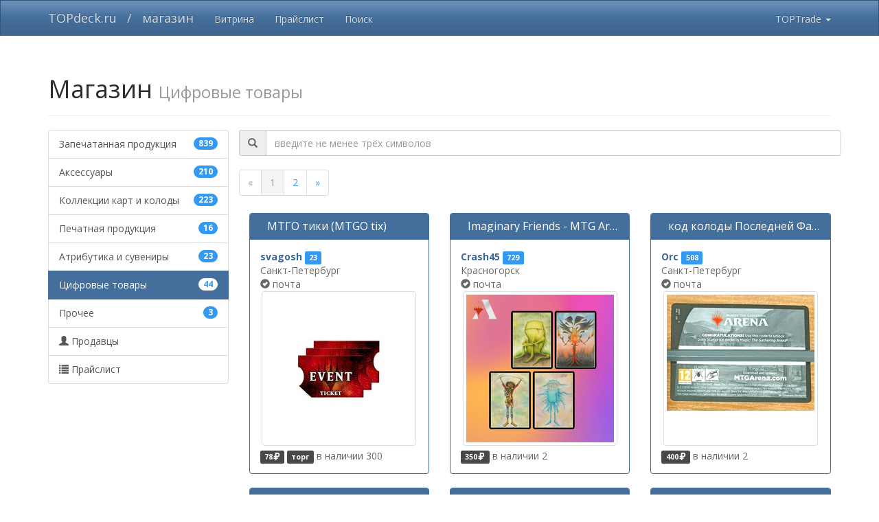

--- FILE ---
content_type: text/html; charset=UTF-8
request_url: https://topdeck.ru/apps/toptrade/store/category/digital/
body_size: 6056
content:
<!DOCTYPE html>
<html>

<head>
    <meta charset="utf-8">
    <meta http-equiv="X-UA-Compatible" content="IE=edge">
    <meta name="viewport" content="width=device-width, initial-scale=1.0">
    <meta name="twitter:card" content="summary_large_image" />
    <meta name="twitter:site" content="@Topdeck_ru" />
    <meta property="og:title" content="магазин — Цифровые товары — TOPTrade">
    <meta property="og:type" content="object">
    <meta property="og:url" content="">
    <meta property="og:image" content="https://topdeck.ru/uploads/monthly_2017_12/td-200.png.aa5b9a381e1f240c69e7c6a8f9b3de12.png">
    <meta property="og:site_name" content="TOPDeck.ru">
    <meta property="og:locale" content="ru_RU">
    <title>магазин — Цифровые товары — TOPTrade</title>
    <link rel="stylesheet" type="text/css" href="/apps/shared/bootstrap.min.css" media="screen" />
    <link rel="stylesheet" type="text/css" href="/apps/toptrade/toptrade.min.css" />
    <link rel="stylesheet" type="text/css" href="/apps/tdmtg/tdmtg.min.css" media="all">
    <script type="text/javascript" src="/apps/shared/jquery-3.3.1.min.js"></script>
    <script type="text/javascript" src="/apps/shared/bootstrap.min.js"></script>
    <script type="text/javascript" src="/apps/shared/bootstrap.confirmation.min.js"></script>
    <script type="text/javascript" src="/apps/requirejs/topdeck.require.js"></script>
    <script type="text/javascript">
    var reqAppConfig = topdeck.require.config({
        baseUrl: "/apps/",
    });
    reqAppConfig(["tdmtg/tdmtg"]);
    reqAppConfig(["toptrade/toptrade.es6"], function() {
        reqAppConfig(["cart/CartHandler", "ToptradeAjaxHelper"], function(CartHandler, ttAjax) {
            ttAjax.init("/apps/toptrade/", "csrf_name", "csrf_value", "csrf6977a2529082f", "f98f88f4ed1e14a1d6269fde6f96ff61");
            CartHandler.init(JSON.parse("\u005B\u005D"));
        });
    });

    </script>
    <!-- Google tag (gtag.js) -->
    <script async src="https://www.googletagmanager.com/gtag/js?id=G-EGR7Z0W6G2"></script>
    <script>
    window.dataLayer = window.dataLayer || [];
    function gtag(){dataLayer.push(arguments);}
    gtag('js', new Date());

    gtag('config', 'G-EGR7Z0W6G2');
    </script>

    <script>
    /* eslint-disable */
      window.dataLayer = window.dataLayer || [];
      function gtag(){dataLayer.push(arguments);}
      gtag('js', new Date());

      gtag('config', 'UA-6094612-2');
    /* eslint-enable */
    </script>
</head>

<body>
    <nav class="navbar navbar-inverse navbar-fixed-top">
        <div class="container">
            <div class="navbar-header">
                <button type="button" class="navbar-toggle collapsed" data-toggle="collapse" data-target="#navbar" aria-expanded="false" aria-controls="navbar">
                    <span class="sr-only">Включить навигацию</span>
                    <span class="icon-bar"></span>
                    <span class="icon-bar"></span>
                    <span class="icon-bar"></span>
                </button>
                <a class="navbar-brand" href="/">TOPdeck.ru</a><a class="navbar-brand">/</a>
                <a class="navbar-brand" href="/apps/toptrade/store">магазин</a>            </div>
            <div id="navbar" class="navbar-collapse collapse">
                    <ul class="nav navbar-nav">
        <li><a href="/apps/toptrade/store">Витрина</a></li>
        <li><a href="/apps/toptrade/store/pricelist">Прайслист</a></li>
        <li><a href="/apps/toptrade/store/search">Поиск</a></li>
                    </ul>
                <ul class="nav navbar-nav navbar-right">
                                        <li class="dropdown">
                        <a href="#" class="dropdown-toggle" data-toggle="dropdown" role="button" aria-expanded="false">TOPTrade <span class="caret"></span></a>
                        <ul class="dropdown-menu" role="menu">
                            <li class="dropdown-header">Профиль</li>
                                                                                    <li><a href="/login">Войти</a></li>
                                                        <li class="divider"></li>
                            <li class="dropdown-header">Сервисы топтрейд</li>
                            <li><a href="/apps/toptrade/singles/search">Поиск карт</a></li>
                            <li><a href="/apps/toptrade/store">Магазин</a></li>
                            <li><a href="/apps/toptrade/auctions">Аукционы</a></li>
                            <li><a href="/apps/toptrade/refs">Трейдеры: топ / поиск</a></li>
                            <li class="divider"></li>
                            <li class="dropdown-header">Подфорумы TD</li>
                            <li><a href="/forums/forum/144-продажа-карт/">Продажа карт</a></li>
                            <li><a href="/forums/forum/145-покупка-и-обмен/">Покупка/обмен</a></li>
                            <li><a href="/forums/forum/146-лента-аукционов-и-объявлений-магазина/">Аукционы и объявления</a></li>
                            <li class="divider"></li>
                            <li class="dropdown-header">Правила</li>
                            <li><a href="/topic/3834-правила-раздела-toptrade/">Правила TOPTrade</a></li>
                                                    </ul>
                    </li>
                </ul>
            </div>
        </div>
    </nav>

    <div class="container">
                        







        <div class="page-header">
    <h1>
        Магазин <small>Цифровые товары</small>
    </h1>
</div>

<div class="row">
    <div class="col-sm-3">
    <div class="list-group">
            <a href="/apps/toptrade/store/category/sealed/" class="list-group-item " data-container="body" data-toggle="tooltip" data-placement="right" data-trigger="hover" title="&#x0411;&#x0443;&#x0441;&#x0442;&#x0435;&#x0440;&#x0430;,&#x20;&#x0434;&#x0438;&#x0441;&#x043F;&#x043B;&#x0435;&#x0438;,&#x20;&#x043D;&#x0430;&#x0431;&#x043E;&#x0440;&#x044B;&#x20;&#x0438;&#x20;&#x0442;.&#x20;&#x043F;.">
            Запечатанная продукция
            <span class="badge">839</span>
        </a>
            <a href="/apps/toptrade/store/category/accessories/" class="list-group-item " data-container="body" data-toggle="tooltip" data-placement="right" data-trigger="hover" title="&#x0410;&#x043A;&#x0441;&#x0435;&#x0441;&#x0441;&#x0443;&#x0430;&#x0440;&#x044B;&#x20;&#x0434;&#x043B;&#x044F;&#x20;&#x0438;&#x0433;&#x0440;&#x044B;&#x20;&#x0432;&#x20;MTG&#x20;&#x0438;&#x20;&#x0434;&#x0440;&#x0443;&#x0433;&#x0438;&#x0435;&#x20;&#x043D;&#x0430;&#x0441;&#x0442;&#x043E;&#x043B;&#x044C;&#x043D;&#x044B;&#x0435;&#x20;&#x0438;&#x0433;&#x0440;&#x044B;&#x20;&#x28;&#x043F;&#x0440;&#x043E;&#x0442;&#x0435;&#x043A;&#x0442;&#x043E;&#x0440;&#x044B;,&#x20;&#x043A;&#x043E;&#x0432;&#x0440;&#x0438;&#x043A;&#x0438;,&#x20;&#x043A;&#x0443;&#x0431;&#x0438;&#x043A;&#x0438;&#x20;&#x0438;&#x20;.&#x0442;.&#x20;&#x043F;.&#x29;">
            Аксессуары
            <span class="badge">210</span>
        </a>
            <a href="/apps/toptrade/store/category/collections/" class="list-group-item " data-container="body" data-toggle="tooltip" data-placement="right" data-trigger="hover" title="&#x041A;&#x043E;&#x043B;&#x043B;&#x0435;&#x043A;&#x0446;&#x0438;&#x0438;&#x20;&#x043A;&#x0430;&#x0440;&#x0442;,&#x20;&#x0441;&#x0435;&#x0442;&#x044B;,&#x20;&#x0441;&#x043E;&#x0431;&#x0440;&#x0430;&#x043D;&#x043D;&#x044B;&#x0435;&#x20;&#x043A;&#x043E;&#x043B;&#x043E;&#x0434;&#x044B;,&#x20;&#x043D;&#x0430;&#x0431;&#x043E;&#x0440;&#x044B;&#x20;&#x043A;&#x0430;&#x0440;&#x0442;&#x20;&#x0432;&#x20;&#x0441;&#x043E;&#x0432;&#x043E;&#x043A;&#x0443;&#x043F;&#x043D;&#x043E;&#x0441;&#x0442;&#x0438;&#x20;&#x28;&#x043D;&#x0435;&#x20;&#x043E;&#x0442;&#x0434;&#x0435;&#x043B;&#x044C;&#x043D;&#x043E;&#x21;&#x29;">
            Коллекции карт и колоды
            <span class="badge">223</span>
        </a>
            <a href="/apps/toptrade/store/category/printed/" class="list-group-item " data-container="body" data-toggle="tooltip" data-placement="right" data-trigger="hover" title="&#x041A;&#x043D;&#x0438;&#x0433;&#x0438;,&#x20;&#x0430;&#x0440;&#x0442;&#x0431;&#x0443;&#x043A;&#x0438;,&#x20;&#x0440;&#x0435;&#x043F;&#x0440;&#x043E;&#x0434;&#x0443;&#x043A;&#x0446;&#x0438;&#x0438;&#x20;&#x0438;&#x20;&#x0442;.&#x20;&#x0434;.">
            Печатная продукция
            <span class="badge">16</span>
        </a>
            <a href="/apps/toptrade/store/category/merchandise/" class="list-group-item " data-container="body" data-toggle="tooltip" data-placement="right" data-trigger="hover" title="&#x0424;&#x0443;&#x0442;&#x0431;&#x043E;&#x043B;&#x043A;&#x0438;,&#x20;&#x0437;&#x043D;&#x0430;&#x0447;&#x043A;&#x0438;,&#x20;&#x043A;&#x0443;&#x0431;&#x043A;&#x0438;&#x20;&#x0438;&#x20;&#x043C;&#x0435;&#x0434;&#x0430;&#x043B;&#x0438;">
            Атрибутика и сувениры
            <span class="badge">23</span>
        </a>
            <a href="/apps/toptrade/store/category/digital/" class="list-group-item active" data-container="body" data-toggle="tooltip" data-placement="right" data-trigger="hover" title="&#x0422;&#x0438;&#x043A;&#x0435;&#x0442;&#x044B;,&#x20;&#x043A;&#x043E;&#x0434;&#x044B;,&#x20;&#x043A;&#x043E;&#x043B;&#x043E;&#x0434;&#x044B;&#x20;&#x0438;&#x20;&#x043A;&#x043E;&#x043B;&#x043B;&#x0435;&#x043A;&#x0446;&#x0438;&#x0438;&#x20;&#x043E;&#x043D;&#x043B;&#x0430;&#x0439;&#x043D;">
            Цифровые товары
            <span class="badge">44</span>
        </a>
            <a href="/apps/toptrade/store/category/other/" class="list-group-item " data-container="body" data-toggle="tooltip" data-placement="right" data-trigger="hover" title="&#x041F;&#x0440;&#x043E;&#x0447;&#x0435;&#x0435;&#x20;&#x043C;&#x0430;&#x0433;&#x0438;&#x0447;&#x0435;&#x0441;&#x043A;&#x043E;&#x0435;&#x20;&#x0438;&#x043B;&#x0438;&#x20;&#x0432;&#x20;&#x0442;&#x0435;&#x043C;&#x0430;&#x0442;&#x0438;&#x043A;&#x0435;&#x20;&#x043D;&#x0430;&#x0441;&#x0442;&#x043E;&#x043B;&#x044C;&#x043D;&#x044B;&#x0445;&#x20;&#x0438;&#x0433;&#x0440;">
            Прочее
            <span class="badge">3</span>
        </a>
        <a href="/apps/toptrade/store/sellers" class="list-group-item "> <span class="glyphicon glyphicon-user"></span> Продавцы</a>
    <a href="/apps/toptrade/store/pricelist" class="list-group-item"> <span class="glyphicon glyphicon-list"></span> Прайслист</a>
        </div>
</div>    <div class="col-sm-9">
                    <div class="row">
                <div class="cols-sm-12">
                    <div class="input-group">
                        <span class="input-group-addon"><span class="glyphicon glyphicon-search"></span></span>
                        <input type="text" class="form-control js-search-input" data-bind="textInput: q" value="" placeholder="введите не менее трёх символов">
                    </div>
                </div>
            </div>
            <div class="js-items">
                <div class="row">    <ul class="pagination">
                    <li class="disabled">
                <span>&laquo;</span>
            </li>
                                                            <li class="active"><span>1</span></li>
                        
                                                                                <li><a href="/apps/toptrade/store/category/digital/2">2</a></li>
                                                                            
                        
                            <li>
                <a aria-label="next" href="/apps/toptrade/store/category/digital/2">
                    <span aria-hidden="true">&raquo;</span>
                </a>
            </li>
            </ul>
</div>
                <div class="row">
                                    <div class="col-sm-4 td-single-item">
    <div class="panel panel-primary">
        <div class="panel-heading">
                        <h3 class="panel-title td-text-ellipsis" data-container="body" data-toggle="tooltip" data-placement="top" title="&#x041C;&#x0422;&#x0413;&#x041E;&#x20;&#x0442;&#x0438;&#x043A;&#x0438;&#x20;&#x28;MTGO&#x20;tix&#x29;">
                <a style="margin-left: 10px" href="/apps/toptrade/store/items/11443">МТГО тики (MTGO tix)</a>
            </h3>
        </div>
        <div class="panel-body">
                <strong><a href="/apps/toptrade/member/33309">svagosh</a></strong> <span class="label label-info">23</span><br />
                Санкт-Петербург
                <br />                                    <span class="glyphicon glyphicon-ok-sign"></span> почта
                            
            <div class="text-center">
                <a class="img-thumbnail td-item-image-thumbnail" href="/apps/toptrade/store/items/11443">
                    <img title="МТГО тики (MTGO tix)" src="/apps/toptrade/uploads/2026/january/thumb_8d73b1.jpg"/>
                </a>
            </div>
                            <span class="label label-default h4">78<span class="glyphicon glyphicon-ruble"></span></span> <span class="label label-default h4">торг</span> в наличии 300
                    </div>
            </div>
</div>

                                    <div class="col-sm-4 td-single-item">
    <div class="panel panel-primary">
        <div class="panel-heading">
                        <h3 class="panel-title td-text-ellipsis" data-container="body" data-toggle="tooltip" data-placement="top" title="Imaginary&#x20;Friends&#x20;-&#x20;MTG&#x20;Arena&#x20;Redemption">
                <a style="margin-left: 10px" href="/apps/toptrade/store/items/9162">Imaginary Friends - MTG Arena Redemption</a>
            </h3>
        </div>
        <div class="panel-body">
                <strong><a href="/apps/toptrade/member/3099">Crash45</a></strong> <span class="label label-info">729</span><br />
                Красногорск
                <br />                                    <span class="glyphicon glyphicon-ok-sign"></span> почта
                            
            <div class="text-center">
                <a class="img-thumbnail td-item-image-thumbnail" href="/apps/toptrade/store/items/9162">
                    <img title="Imaginary Friends - MTG Arena Redemption" src="/apps/toptrade/uploads/2024/february/thumb_a310d3.png"/>
                </a>
            </div>
                            <span class="label label-default h4">350<span class="glyphicon glyphicon-ruble"></span></span> в наличии 2
                    </div>
            </div>
</div>

                                    <div class="col-sm-4 td-single-item">
    <div class="panel panel-primary">
        <div class="panel-heading">
                        <h3 class="panel-title td-text-ellipsis" data-container="body" data-toggle="tooltip" data-placement="top" title="&#x043A;&#x043E;&#x0434;&#x20;&#x043A;&#x043E;&#x043B;&#x043E;&#x0434;&#x044B;&#x20;&#x041F;&#x043E;&#x0441;&#x043B;&#x0435;&#x0434;&#x043D;&#x0435;&#x0439;&#x20;&#x0424;&#x0430;&#x043D;&#x0442;&#x0430;&#x0437;&#x0438;&#x0438;&#x20;&#x0432;&#x20;&#x0410;&#x0440;&#x0435;&#x043D;&#x0443;">
                <a style="margin-left: 10px" href="/apps/toptrade/store/items/10981">код колоды Последней Фантазии в Арену</a>
            </h3>
        </div>
        <div class="panel-body">
                <strong><a href="/apps/toptrade/member/7449">Orc</a></strong> <span class="label label-info">508</span><br />
                Санкт-Петербург
                <br />                                    <span class="glyphicon glyphicon-ok-sign"></span> почта
                            
            <div class="text-center">
                <a class="img-thumbnail td-item-image-thumbnail" href="/apps/toptrade/store/items/10981">
                    <img title="код колоды Последней Фантазии в Арену" src="/apps/toptrade/uploads/2025/july/thumb_2b8b5c.jpg"/>
                </a>
            </div>
                            <span class="label label-default h4">400<span class="glyphicon glyphicon-ruble"></span></span> в наличии 2
                    </div>
            </div>
</div>

                                    <div class="col-sm-4 td-single-item">
    <div class="panel panel-primary">
        <div class="panel-heading">
                        <h3 class="panel-title td-text-ellipsis" data-container="body" data-toggle="tooltip" data-placement="top" title="&#x041A;&#x043E;&#x0434;&#x20;&#x043D;&#x0430;&#x20;6&#x20;&#x0431;&#x0443;&#x0441;&#x0442;&#x0435;&#x0440;&#x043E;&#x0432;&#x20;&#x00AB;&#x0421;&#x0442;&#x0440;&#x0438;&#x043A;&#x0441;&#x0445;&#x0435;&#x0439;&#x0432;&#x0435;&#x043D;&#x3A;&#x20;&#x0428;&#x043A;&#x043E;&#x043B;&#x0430;&#x20;&#x041C;&#x0430;&#x0433;&#x043E;&#x0432;&#x00BB;&#x20;&#x0432;&#x20;&#x0410;&#x0440;&#x0435;&#x043D;&#x0443;&#x20;&#x28;&#x043F;&#x0440;&#x0435;&#x0440;&#x0435;&#x043B;&#x0438;&#x0437;&#x043D;&#x044B;&#x0439;&#x29;">
                <a style="margin-left: 10px" href="/apps/toptrade/store/items/10440">Код на 6 бустеров «Стриксхейвен: Школа Магов» в Арену (пререлизный)</a>
            </h3>
        </div>
        <div class="panel-body">
                <strong><a href="/apps/toptrade/member/6586">Reiter</a></strong> <span class="label label-info">353</span><br />
                Саранск
                <br />                                    <span class="glyphicon glyphicon-ok-sign"></span> почта
                            
            <div class="text-center">
                <a class="img-thumbnail td-item-image-thumbnail" href="/apps/toptrade/store/items/10440">
                    <img title="Код на 6 бустеров «Стриксхейвен: Школа Магов» в Арену (пререлизный)" src="/apps/toptrade/uploads/2025/january/thumb_11e6cd.jpg"/>
                </a>
            </div>
                            <span class="label label-default h4">400<span class="glyphicon glyphicon-ruble"></span></span> в наличии 1
                    </div>
            </div>
</div>

                                    <div class="col-sm-4 td-single-item">
    <div class="panel panel-primary">
        <div class="panel-heading">
                        <h3 class="panel-title td-text-ellipsis" data-container="body" data-toggle="tooltip" data-placement="top" title="Finally&#x21;&#x20;Left-Handed&#x20;Magic&#x20;Cards&#x20;-&#x20;MTG&#x20;Arena&#x20;Redemption">
                <a style="margin-left: 10px" href="/apps/toptrade/store/items/9221">Finally! Left-Handed Magic Cards - MTG Arena Redemption</a>
            </h3>
        </div>
        <div class="panel-body">
                <strong><a href="/apps/toptrade/member/3099">Crash45</a></strong> <span class="label label-info">729</span><br />
                Красногорск
                <br />                                    <span class="glyphicon glyphicon-ok-sign"></span> почта
                            
            <div class="text-center">
                <a class="img-thumbnail td-item-image-thumbnail" href="/apps/toptrade/store/items/9221">
                    <img title="Finally! Left-Handed Magic Cards - MTG Arena Redemption" src="/apps/toptrade/uploads/2024/march/thumb_e6f868.png"/>
                </a>
            </div>
                            <span class="label label-default h4">400<span class="glyphicon glyphicon-ruble"></span></span> в наличии 1
                    </div>
            </div>
</div>

                                    <div class="col-sm-4 td-single-item">
    <div class="panel panel-primary">
        <div class="panel-heading">
                        <h3 class="panel-title td-text-ellipsis" data-container="body" data-toggle="tooltip" data-placement="top" title="&#x043A;&#x043E;&#x0434;&#x20;1&#x20;&#x0431;&#x0443;&#x0441;&#x0442;&#x0435;&#x0440;&#x20;&#x041A;&#x0430;&#x0440;&#x043B;&#x043E;&#x0432;&#x20;&#x041C;&#x0430;&#x043D;&#x043E;&#x0440;">
                <a style="margin-left: 10px" href="/apps/toptrade/store/items/10993">код 1 бустер Карлов Манор</a>
            </h3>
        </div>
        <div class="panel-body">
                <strong><a href="/apps/toptrade/member/7449">Orc</a></strong> <span class="label label-info">508</span><br />
                Санкт-Петербург
                <br />                                    <span class="glyphicon glyphicon-ok-sign"></span> почта
                            
            <div class="text-center">
                <a class="img-thumbnail td-item-image-thumbnail" href="/apps/toptrade/store/items/10993">
                    <img title="код 1 бустер Карлов Манор" src="/apps/toptrade/uploads/2025/july/thumb_0dce35.png"/>
                </a>
            </div>
                            <span class="label label-default h4">70<span class="glyphicon glyphicon-ruble"></span></span> в наличии 38
                    </div>
            </div>
</div>

                                    <div class="col-sm-4 td-single-item">
    <div class="panel panel-primary">
        <div class="panel-heading">
                        <h3 class="panel-title td-text-ellipsis" data-container="body" data-toggle="tooltip" data-placement="top" title="Introducing&#x3A;&#x20;Kaito&#x20;Shizuki&#x20;-&#x20;MTG&#x20;Arena&#x20;Redemption">
                <a style="margin-left: 10px" href="/apps/toptrade/store/items/9226">Introducing: Kaito Shizuki - MTG Arena Redemption</a>
            </h3>
        </div>
        <div class="panel-body">
                <strong><a href="/apps/toptrade/member/3099">Crash45</a></strong> <span class="label label-info">729</span><br />
                Красногорск
                <br />                                    <span class="glyphicon glyphicon-ok-sign"></span> почта
                            
            <div class="text-center">
                <a class="img-thumbnail td-item-image-thumbnail" href="/apps/toptrade/store/items/9226">
                    <img title="Introducing: Kaito Shizuki - MTG Arena Redemption" src="/apps/toptrade/uploads/2024/march/thumb_ac4a32.png"/>
                </a>
            </div>
                            <span class="label label-default h4">350<span class="glyphicon glyphicon-ruble"></span></span> в наличии 1
                    </div>
            </div>
</div>

                                    <div class="col-sm-4 td-single-item">
    <div class="panel panel-primary">
        <div class="panel-heading">
                        <h3 class="panel-title td-text-ellipsis" data-container="body" data-toggle="tooltip" data-placement="top" title="Artist&#x20;Series&#x3A;&#x20;Chris&#x20;Rahn&#x20;-&#x20;MTG&#x20;Arena&#x20;Redemption">
                <a style="margin-left: 10px" href="/apps/toptrade/store/items/9213">Artist Series: Chris Rahn - MTG Arena Redemption</a>
            </h3>
        </div>
        <div class="panel-body">
                <strong><a href="/apps/toptrade/member/3099">Crash45</a></strong> <span class="label label-info">729</span><br />
                Красногорск
                <br />                                    <span class="glyphicon glyphicon-ok-sign"></span> почта
                            
            <div class="text-center">
                <a class="img-thumbnail td-item-image-thumbnail" href="/apps/toptrade/store/items/9213">
                    <img title="Artist Series: Chris Rahn - MTG Arena Redemption" src="/apps/toptrade/uploads/2024/march/thumb_1eed1b.png"/>
                </a>
            </div>
                            <span class="label label-default h4">350<span class="glyphicon glyphicon-ruble"></span></span> в наличии 2
                    </div>
            </div>
</div>

                                    <div class="col-sm-4 td-single-item">
    <div class="panel panel-primary">
        <div class="panel-heading">
                        <h3 class="panel-title td-text-ellipsis" data-container="body" data-toggle="tooltip" data-placement="top" title="Pride&#x20;Across&#x20;the&#x20;Multiverse&#x20;-&#x20;MTG&#x20;Arena&#x20;Redemption&#x20;">
                <a style="margin-left: 10px" href="/apps/toptrade/store/items/9216">Pride Across the Multiverse - MTG Arena Redemption </a>
            </h3>
        </div>
        <div class="panel-body">
                <strong><a href="/apps/toptrade/member/3099">Crash45</a></strong> <span class="label label-info">729</span><br />
                Красногорск
                <br />                                    <span class="glyphicon glyphicon-ok-sign"></span> почта
                            
            <div class="text-center">
                <a class="img-thumbnail td-item-image-thumbnail" href="/apps/toptrade/store/items/9216">
                    <img title="Pride Across the Multiverse - MTG Arena Redemption " src="/apps/toptrade/uploads/2024/march/thumb_7aff45.png"/>
                </a>
            </div>
                            <span class="label label-default h4">300<span class="glyphicon glyphicon-ruble"></span></span> в наличии 2
                    </div>
            </div>
</div>

                                    <div class="col-sm-4 td-single-item">
    <div class="panel panel-primary">
        <div class="panel-heading">
                        <h3 class="panel-title td-text-ellipsis" data-container="body" data-toggle="tooltip" data-placement="top" title="&#x041A;&#x043E;&#x0434;&#x044B;&#x20;&#x0441;&#x20;Secret&#x20;Lair&#x20;&#x0432;&#x20;MTGO">
                <a style="margin-left: 10px" href="/apps/toptrade/store/items/4629">Коды с Secret Lair в MTGO</a>
            </h3>
        </div>
        <div class="panel-body">
                <strong><a href="/apps/toptrade/member/7580">arutr</a></strong> <span class="label label-info">484</span><br />
                Красноярск
                <br />                                    <span class="glyphicon glyphicon-ok-sign"></span> почта
                            
            <div class="text-center">
                <a class="img-thumbnail td-item-image-thumbnail" href="/apps/toptrade/store/items/4629">
                    <img title="Коды с Secret Lair в MTGO" src="/apps/toptrade/uploads/2021/april/thumb_019a00.jpg"/>
                </a>
            </div>
                            <span class="label label-default h4">400<span class="glyphicon glyphicon-ruble"></span></span> в наличии 2
                    </div>
            </div>
</div>

                                    <div class="col-sm-4 td-single-item">
    <div class="panel panel-primary">
        <div class="panel-heading">
                        <h3 class="panel-title td-text-ellipsis" data-container="body" data-toggle="tooltip" data-placement="top" title="&#x041A;&#x043E;&#x0434;&#x20;&#x043D;&#x0430;&#x20;6&#x20;&#x0431;&#x0443;&#x0441;&#x0442;&#x0435;&#x0440;&#x043E;&#x0432;&#x20;&#x00AB;&#x0418;&#x043D;&#x043D;&#x0438;&#x0441;&#x0442;&#x0440;&#x0430;&#x0434;&#x3A;&#x20;&#x0411;&#x0430;&#x0433;&#x0440;&#x043E;&#x0432;&#x0430;&#x044F;&#x20;&#x041A;&#x043B;&#x044F;&#x0442;&#x0432;&#x0430;&#x00BB;&#x20;&#x0432;&#x20;&#x0410;&#x0440;&#x0435;&#x043D;&#x0443;&#x20;&#x28;&#x043F;&#x0440;&#x0435;&#x0440;&#x0435;&#x043B;&#x0438;&#x0437;&#x043D;&#x044B;&#x0439;&#x29;">
                <a style="margin-left: 10px" href="/apps/toptrade/store/items/5391">Код на 6 бустеров «Иннистрад: Багровая Клятва» в Арену (пререлизный)</a>
            </h3>
        </div>
        <div class="panel-body">
                <strong><a href="/apps/toptrade/member/6586">Reiter</a></strong> <span class="label label-info">353</span><br />
                Саранск
                <br />                                    <span class="glyphicon glyphicon-ok-sign"></span> почта
                            
            <div class="text-center">
                <a class="img-thumbnail td-item-image-thumbnail" href="/apps/toptrade/store/items/5391">
                    <img title="Код на 6 бустеров «Иннистрад: Багровая Клятва» в Арену (пререлизный)" src="/apps/toptrade/uploads/2021/november/thumb_da00a9.jpg"/>
                </a>
            </div>
                            <span class="label label-default h4">300<span class="glyphicon glyphicon-ruble"></span></span> в наличии 2
                    </div>
            </div>
</div>

                                    <div class="col-sm-4 td-single-item">
    <div class="panel panel-primary">
        <div class="panel-heading">
                        <h3 class="panel-title td-text-ellipsis" data-container="body" data-toggle="tooltip" data-placement="top" title="&#x0422;&#x0438;&#x043A;&#x0435;&#x0442;&#x044B;&#x20;MTGO&#x20;Event&#x20;Tickets">
                <a style="margin-left: 10px" href="/apps/toptrade/store/items/8459">Тикеты MTGO Event Tickets</a>
            </h3>
        </div>
        <div class="panel-body">
                <strong><a href="/apps/toptrade/member/17998">Egor Berger</a></strong> <span class="label label-info">10</span><br />
                Хайфа
                <br />                                    <span class="glyphicon glyphicon-hand-right"></span> из рук в руки
                            
            <div class="text-center">
                <a class="img-thumbnail td-item-image-thumbnail" href="/apps/toptrade/store/items/8459">
                    <img title="Тикеты MTGO Event Tickets" src="/apps/toptrade/uploads/2023/august/thumb_472221.png"/>
                </a>
            </div>
                            <span class="label label-default h4">110<span class="glyphicon glyphicon-ruble"></span></span> в наличии 90
                    </div>
            </div>
</div>

                                    <div class="col-sm-4 td-single-item">
    <div class="panel panel-primary">
        <div class="panel-heading">
                        <h3 class="panel-title td-text-ellipsis" data-container="body" data-toggle="tooltip" data-placement="top" title="&#x041C;&#x0422;&#x0413;&#x041E;&#x20;&#x0442;&#x0438;&#x043A;&#x0438;">
                <a style="margin-left: 10px" href="/apps/toptrade/store/items/11289">МТГО тики</a>
            </h3>
        </div>
        <div class="panel-body">
                <strong><a href="/apps/toptrade/member/1338">Eaglov</a></strong> <span class="label label-info">139</span><br />
                Калининград
                <br />                                    <span class="glyphicon glyphicon-ok-sign"></span> почта
                            
            <div class="text-center">
                <a class="img-thumbnail td-item-image-thumbnail" href="/apps/toptrade/store/items/11289">
                    <img title="МТГО тики" src="/apps/toptrade/uploads/2025/december/thumb_112bbe.png"/>
                </a>
            </div>
                            <span class="label label-default h4">85<span class="glyphicon glyphicon-ruble"></span></span> в наличии 40
                    </div>
            </div>
</div>

                                    <div class="col-sm-4 td-single-item">
    <div class="panel panel-primary">
        <div class="panel-heading">
                        <h3 class="panel-title td-text-ellipsis" data-container="body" data-toggle="tooltip" data-placement="top" title="&#x043A;&#x043E;&#x0434;&#x20;&#x043A;&#x043E;&#x043B;&#x043E;&#x0434;&#x044B;&#x20;&#x0411;&#x0443;&#x043C;&#x0431;&#x043E;&#x0440;&#x043E;&#x20;&#x0432;&#x20;&#x0410;&#x0440;&#x0435;&#x043D;&#x0443;">
                <a style="margin-left: 10px" href="/apps/toptrade/store/items/10978">код колоды Бумборо в Арену</a>
            </h3>
        </div>
        <div class="panel-body">
                <strong><a href="/apps/toptrade/member/7449">Orc</a></strong> <span class="label label-info">508</span><br />
                Санкт-Петербург
                <br />                                    <span class="glyphicon glyphicon-ok-sign"></span> почта
                            
            <div class="text-center">
                <a class="img-thumbnail td-item-image-thumbnail" href="/apps/toptrade/store/items/10978">
                    <img title="код колоды Бумборо в Арену" src="/apps/toptrade/uploads/2025/july/thumb_6b9dad.jpg"/>
                </a>
            </div>
                            <span class="label label-default h4">400<span class="glyphicon glyphicon-ruble"></span></span> в наличии 3
                    </div>
            </div>
</div>

                                    <div class="col-sm-4 td-single-item">
    <div class="panel panel-primary">
        <div class="panel-heading">
                        <h3 class="panel-title td-text-ellipsis" data-container="body" data-toggle="tooltip" data-placement="top" title="&#x0422;&#x0438;&#x043A;&#x0438;&#x20;MTGO">
                <a style="margin-left: 10px" href="/apps/toptrade/store/items/11124">Тики MTGO</a>
            </h3>
        </div>
        <div class="panel-body">
                <strong><a href="/apps/toptrade/member/2007">pochesun</a></strong> <span class="label label-info">28</span><br />
                Москва
                <br />                                    <span class="glyphicon glyphicon-ok-sign"></span> почта
                            
            <div class="text-center">
                <a class="img-thumbnail td-item-image-thumbnail" href="/apps/toptrade/store/items/11124">
                    <img title="Тики MTGO" src="/apps/toptrade/uploads/2025/september/thumb_9cb5be.jpg"/>
                </a>
            </div>
                            <span class="label label-default h4">85<span class="glyphicon glyphicon-ruble"></span></span> в наличии 1
                    </div>
            </div>
</div>

                                    <div class="col-sm-4 td-single-item">
    <div class="panel panel-primary">
        <div class="panel-heading">
                        <h3 class="panel-title td-text-ellipsis" data-container="body" data-toggle="tooltip" data-placement="top" title="&#x043A;&#x043E;&#x0434;&#x20;1&#x20;&#x0431;&#x0443;&#x0441;&#x0442;&#x0435;&#x0440;&#x20;Duskmourn">
                <a style="margin-left: 10px" href="/apps/toptrade/store/items/10992">код 1 бустер Duskmourn</a>
            </h3>
        </div>
        <div class="panel-body">
                <strong><a href="/apps/toptrade/member/7449">Orc</a></strong> <span class="label label-info">508</span><br />
                Санкт-Петербург
                <br />                                    <span class="glyphicon glyphicon-ok-sign"></span> почта
                            
            <div class="text-center">
                <a class="img-thumbnail td-item-image-thumbnail" href="/apps/toptrade/store/items/10992">
                    <img title="код 1 бустер Duskmourn" src="/apps/toptrade/uploads/2025/july/thumb_34bbf7.png"/>
                </a>
            </div>
                            <span class="label label-default h4">70<span class="glyphicon glyphicon-ruble"></span></span> в наличии 33
                    </div>
            </div>
</div>

                                    <div class="col-sm-4 td-single-item">
    <div class="panel panel-primary">
        <div class="panel-heading">
                        <h3 class="panel-title td-text-ellipsis" data-container="body" data-toggle="tooltip" data-placement="top" title="&#x043A;&#x043E;&#x0434;&#x20;6&#x20;&#x0431;&#x0443;&#x0441;&#x0442;&#x0435;&#x0440;&#x043E;&#x0432;&#x20;Wilds&#x20;of&#x20;Eldraine">
                <a style="margin-left: 10px" href="/apps/toptrade/store/items/10987">код 6 бустеров Wilds of Eldraine</a>
            </h3>
        </div>
        <div class="panel-body">
                <strong><a href="/apps/toptrade/member/7449">Orc</a></strong> <span class="label label-info">508</span><br />
                Санкт-Петербург
                <br />                                    <span class="glyphicon glyphicon-ok-sign"></span> почта
                            
            <div class="text-center">
                <a class="img-thumbnail td-item-image-thumbnail" href="/apps/toptrade/store/items/10987">
                    <img title="код 6 бустеров Wilds of Eldraine" src="/apps/toptrade/uploads/2025/july/thumb_52ca95.jpg"/>
                </a>
            </div>
                            <span class="label label-default h4">400<span class="glyphicon glyphicon-ruble"></span></span> в наличии 25
                    </div>
            </div>
</div>

                                    <div class="col-sm-4 td-single-item">
    <div class="panel panel-primary">
        <div class="panel-heading">
                        <h3 class="panel-title td-text-ellipsis" data-container="body" data-toggle="tooltip" data-placement="top" title="Artist&#x20;Series&#x3A;&#x20;Wayne&#x20;Reynolds&#x20;-&#x20;MTG&#x20;Arena&#x20;Redemption">
                <a style="margin-left: 10px" href="/apps/toptrade/store/items/9222">Artist Series: Wayne Reynolds - MTG Arena Redemption</a>
            </h3>
        </div>
        <div class="panel-body">
                <strong><a href="/apps/toptrade/member/3099">Crash45</a></strong> <span class="label label-info">729</span><br />
                Красногорск
                <br />                                    <span class="glyphicon glyphicon-ok-sign"></span> почта
                            
            <div class="text-center">
                <a class="img-thumbnail td-item-image-thumbnail" href="/apps/toptrade/store/items/9222">
                    <img title="Artist Series: Wayne Reynolds - MTG Arena Redemption" src="/apps/toptrade/uploads/2024/march/thumb_c714a3.png"/>
                </a>
            </div>
                            <span class="label label-default h4">350<span class="glyphicon glyphicon-ruble"></span></span> в наличии 1
                    </div>
            </div>
</div>

                                    <div class="col-sm-4 td-single-item">
    <div class="panel panel-primary">
        <div class="panel-heading">
                        <h3 class="panel-title td-text-ellipsis" data-container="body" data-toggle="tooltip" data-placement="top" title="Artist&#x20;Series&#x3A;&#x20;Victor&#x20;Adame&#x20;Minguez&#x20;-&#x20;MTG&#x20;Arena&#x20;Redemption">
                <a style="margin-left: 10px" href="/apps/toptrade/store/items/9161">Artist Series: Victor Adame Minguez - MTG Arena Redemption</a>
            </h3>
        </div>
        <div class="panel-body">
                <strong><a href="/apps/toptrade/member/3099">Crash45</a></strong> <span class="label label-info">729</span><br />
                Красногорск
                <br />                                    <span class="glyphicon glyphicon-ok-sign"></span> почта
                            
            <div class="text-center">
                <a class="img-thumbnail td-item-image-thumbnail" href="/apps/toptrade/store/items/9161">
                    <img title="Artist Series: Victor Adame Minguez - MTG Arena Redemption" src="/apps/toptrade/uploads/2024/february/thumb_844728.png"/>
                </a>
            </div>
                            <span class="label label-default h4">300<span class="glyphicon glyphicon-ruble"></span></span> в наличии 1
                    </div>
            </div>
</div>

                                    <div class="col-sm-4 td-single-item">
    <div class="panel panel-primary">
        <div class="panel-heading">
                        <h3 class="panel-title td-text-ellipsis" data-container="body" data-toggle="tooltip" data-placement="top" title="Artist&#x20;Series&#x3A;&#x20;Sidharth&#x20;Chaturvedi&#x20;-&#x20;MTG&#x20;Arena&#x20;Redemption">
                <a style="margin-left: 10px" href="/apps/toptrade/store/items/9219">Artist Series: Sidharth Chaturvedi - MTG Arena Redemption</a>
            </h3>
        </div>
        <div class="panel-body">
                <strong><a href="/apps/toptrade/member/3099">Crash45</a></strong> <span class="label label-info">729</span><br />
                Красногорск
                <br />                                    <span class="glyphicon glyphicon-ok-sign"></span> почта
                            
            <div class="text-center">
                <a class="img-thumbnail td-item-image-thumbnail" href="/apps/toptrade/store/items/9219">
                    <img title="Artist Series: Sidharth Chaturvedi - MTG Arena Redemption" src="/apps/toptrade/uploads/2024/march/thumb_6ff778.png"/>
                </a>
            </div>
                            <span class="label label-default h4">300<span class="glyphicon glyphicon-ruble"></span></span> в наличии 1
                    </div>
            </div>
</div>

                                    <div class="col-sm-4 td-single-item">
    <div class="panel panel-primary">
        <div class="panel-heading">
                        <h3 class="panel-title td-text-ellipsis" data-container="body" data-toggle="tooltip" data-placement="top" title="&#x0422;&#x0438;&#x043A;&#x0435;&#x0442;&#x044B;&#x20;MTGO&#x20;Event&#x20;Tickets">
                <a style="margin-left: 10px" href="/apps/toptrade/store/items/10510">Тикеты MTGO Event Tickets</a>
            </h3>
        </div>
        <div class="panel-body">
                <strong><a href="/apps/toptrade/member/304">Kink</a></strong> <span class="label label-info">64</span><br />
                -
                <br />                                    <span class="glyphicon glyphicon-ok-sign"></span> почта
                            
            <div class="text-center">
                <a class="img-thumbnail td-item-image-thumbnail" href="/apps/toptrade/store/items/10510">
                    <img title="Тикеты MTGO Event Tickets" src="/apps/toptrade/uploads/2025/february/thumb_21599c.jpg"/>
                </a>
            </div>
                            <span class="label label-default h4">89<span class="glyphicon glyphicon-ruble"></span></span> <span class="label label-default h4">торг</span> в наличии 175
                    </div>
            </div>
</div>

                                    <div class="col-sm-4 td-single-item">
    <div class="panel panel-primary">
        <div class="panel-heading">
                        <h3 class="panel-title td-text-ellipsis" data-container="body" data-toggle="tooltip" data-placement="top" title="&#x041A;&#x043E;&#x0434;&#x20;&#x043D;&#x0430;&#x20;6&#x20;&#x0431;&#x0443;&#x0441;&#x0442;&#x0435;&#x0440;&#x043E;&#x0432;&#x20;&#x041F;&#x0440;&#x0438;&#x043A;&#x043B;&#x044E;&#x0447;&#x0435;&#x043D;&#x0438;&#x044F;&#x20;&#x0432;&#x20;&#x0417;&#x0430;&#x0431;&#x044B;&#x0442;&#x044B;&#x0445;&#x20;&#x041A;&#x043E;&#x0440;&#x043E;&#x043B;&#x0435;&#x0432;&#x0441;&#x0442;&#x0432;&#x0430;&#x0445;&#x0432;&#x20;MTG&#x20;Arena">
                <a style="margin-left: 10px" href="/apps/toptrade/store/items/11036">Код на 6 бустеров Приключения в Забытых Королевствахв MTG Arena</a>
            </h3>
        </div>
        <div class="panel-body">
                <strong><a href="/apps/toptrade/member/16334">Taison111</a></strong> <span class="label label-info">243</span><br />
                Мурманск
                <br />                                    <span class="glyphicon glyphicon-ok-sign"></span> почта
                            
            <div class="text-center">
                <a class="img-thumbnail td-item-image-thumbnail" href="/apps/toptrade/store/items/11036">
                    <img title="Код на 6 бустеров Приключения в Забытых Королевствахв MTG Arena" src="/apps/toptrade/uploads/2025/august/thumb_71d1ec.jpg"/>
                </a>
            </div>
                            <span class="label label-default h4">350<span class="glyphicon glyphicon-ruble"></span></span> в наличии 2
                    </div>
            </div>
</div>

                                    <div class="col-sm-4 td-single-item">
    <div class="panel panel-primary">
        <div class="panel-heading">
                        <h3 class="panel-title td-text-ellipsis" data-container="body" data-toggle="tooltip" data-placement="top" title="Full-of-Foils&#x20;Bundle&#x20;-&#x20;MTG&#x20;Arena&#x20;Redemption">
                <a style="margin-left: 10px" href="/apps/toptrade/store/items/9214">Full-of-Foils Bundle - MTG Arena Redemption</a>
            </h3>
        </div>
        <div class="panel-body">
                <strong><a href="/apps/toptrade/member/3099">Crash45</a></strong> <span class="label label-info">729</span><br />
                Красногорск
                <br />                                    <span class="glyphicon glyphicon-ok-sign"></span> почта
                            
            <div class="text-center">
                <a class="img-thumbnail td-item-image-thumbnail" href="/apps/toptrade/store/items/9214">
                    <img title="Full-of-Foils Bundle - MTG Arena Redemption" src="/apps/toptrade/uploads/2024/march/thumb_303f86.png"/>
                </a>
            </div>
                            <span class="label label-default h4">950<span class="glyphicon glyphicon-ruble"></span></span> в наличии 1
                    </div>
            </div>
</div>

                                    <div class="col-sm-4 td-single-item">
    <div class="panel panel-primary">
        <div class="panel-heading">
                        <h3 class="panel-title td-text-ellipsis" data-container="body" data-toggle="tooltip" data-placement="top" title="Artist&#x20;Series&#x3A;&#x20;Magali&#x20;Villeneuve&#x20;-&#x20;MTG&#x20;Arena&#x20;Redemption">
                <a style="margin-left: 10px" href="/apps/toptrade/store/items/9218">Artist Series: Magali Villeneuve - MTG Arena Redemption</a>
            </h3>
        </div>
        <div class="panel-body">
                <strong><a href="/apps/toptrade/member/3099">Crash45</a></strong> <span class="label label-info">729</span><br />
                Красногорск
                <br />                                    <span class="glyphicon glyphicon-ok-sign"></span> почта
                            
            <div class="text-center">
                <a class="img-thumbnail td-item-image-thumbnail" href="/apps/toptrade/store/items/9218">
                    <img title="Artist Series: Magali Villeneuve - MTG Arena Redemption" src="/apps/toptrade/uploads/2024/march/thumb_140abc.png"/>
                </a>
            </div>
                            <span class="label label-default h4">350<span class="glyphicon glyphicon-ruble"></span></span> в наличии 1
                    </div>
            </div>
</div>

                                    <div class="col-sm-4 td-single-item">
    <div class="panel panel-primary">
        <div class="panel-heading">
                        <h3 class="panel-title td-text-ellipsis" data-container="body" data-toggle="tooltip" data-placement="top" title="Magic&#x2122;&#x20;Online&#x20;Event&#x20;Ticket&#x20;&#x7C;&#x20;&#x0422;&#x0438;&#x043A;&#x0435;&#x0442;">
                <a style="margin-left: 10px" href="/apps/toptrade/store/items/8067">Magic™ Online Event Ticket | Тикет</a>
            </h3>
        </div>
        <div class="panel-body">
                <strong><a href="/apps/toptrade/member/4942">Lowynd</a></strong> <span class="label label-info">232</span><br />
                Magic™ Online
                <br />                                    <span class="glyphicon glyphicon-ok-sign"></span> почта
                            
            <div class="text-center">
                <a class="img-thumbnail td-item-image-thumbnail" href="/apps/toptrade/store/items/8067">
                    <img title="Magic™ Online Event Ticket | Тикет" src="/apps/toptrade/uploads/2023/june/thumb_250400.png"/>
                </a>
            </div>
                            <span class="label label-default h4">78<span class="glyphicon glyphicon-ruble"></span></span> в наличии 200
                    </div>
            </div>
</div>

                                    <div class="col-sm-4 td-single-item">
    <div class="panel panel-primary">
        <div class="panel-heading">
                        <h3 class="panel-title td-text-ellipsis" data-container="body" data-toggle="tooltip" data-placement="top" title="&#x043A;&#x043E;&#x0434;&#x20;6&#x20;&#x0431;&#x0443;&#x0441;&#x0442;&#x0435;&#x0440;&#x043E;&#x0432;&#x20;Lost&#x20;Caverns&#x20;of&#x20;Ixalan">
                <a style="margin-left: 10px" href="/apps/toptrade/store/items/10977">код 6 бустеров Lost Caverns of Ixalan</a>
            </h3>
        </div>
        <div class="panel-body">
                <strong><a href="/apps/toptrade/member/7449">Orc</a></strong> <span class="label label-info">508</span><br />
                Санкт-Петербург
                <br />                                    <span class="glyphicon glyphicon-ok-sign"></span> почта
                            
            <div class="text-center">
                <a class="img-thumbnail td-item-image-thumbnail" href="/apps/toptrade/store/items/10977">
                    <img title="код 6 бустеров Lost Caverns of Ixalan" src="/apps/toptrade/uploads/2025/july/thumb_fd1964.jpg"/>
                </a>
            </div>
                            <span class="label label-default h4">400<span class="glyphicon glyphicon-ruble"></span></span> в наличии 5
                    </div>
            </div>
</div>

                                    <div class="col-sm-4 td-single-item">
    <div class="panel panel-primary">
        <div class="panel-heading">
                        <h3 class="panel-title td-text-ellipsis" data-container="body" data-toggle="tooltip" data-placement="top" title="Secret&#x20;Lair&#x20;x&#x20;Street&#x20;Fighter&#x20;-&#x20;MTG&#x20;Arena&#x20;Redemption">
                <a style="margin-left: 10px" href="/apps/toptrade/store/items/9229">Secret Lair x Street Fighter - MTG Arena Redemption</a>
            </h3>
        </div>
        <div class="panel-body">
                <strong><a href="/apps/toptrade/member/3099">Crash45</a></strong> <span class="label label-info">729</span><br />
                Красногорск
                <br />                                    <span class="glyphicon glyphicon-ok-sign"></span> почта
                            
            <div class="text-center">
                <a class="img-thumbnail td-item-image-thumbnail" href="/apps/toptrade/store/items/9229">
                    <img title="Secret Lair x Street Fighter - MTG Arena Redemption" src="/apps/toptrade/uploads/2024/march/thumb_5c3fe1.png"/>
                </a>
            </div>
                            <span class="label label-default h4">500<span class="glyphicon glyphicon-ruble"></span></span> в наличии 1
                    </div>
            </div>
</div>

                                    <div class="col-sm-4 td-single-item">
    <div class="panel panel-primary">
        <div class="panel-heading">
                        <h3 class="panel-title td-text-ellipsis" data-container="body" data-toggle="tooltip" data-placement="top" title="Li&#x27;l&#x20;Walkers&#x20;-&#x20;MTG&#x20;Arena&#x20;Redemption">
                <a style="margin-left: 10px" href="/apps/toptrade/store/items/9224">Li&#039;l Walkers - MTG Arena Redemption</a>
            </h3>
        </div>
        <div class="panel-body">
                <strong><a href="/apps/toptrade/member/3099">Crash45</a></strong> <span class="label label-info">729</span><br />
                Красногорск
                <br />                                    <span class="glyphicon glyphicon-ok-sign"></span> почта
                            
            <div class="text-center">
                <a class="img-thumbnail td-item-image-thumbnail" href="/apps/toptrade/store/items/9224">
                    <img title="Li&#039;l Walkers - MTG Arena Redemption" src="/apps/toptrade/uploads/2024/march/thumb_bc3d92.png"/>
                </a>
            </div>
                            <span class="label label-default h4">500<span class="glyphicon glyphicon-ruble"></span></span> в наличии 1
                    </div>
            </div>
</div>

                                    <div class="col-sm-4 td-single-item">
    <div class="panel panel-primary">
        <div class="panel-heading">
                        <h3 class="panel-title td-text-ellipsis" data-container="body" data-toggle="tooltip" data-placement="top" title="Secret&#x20;Lair&#x20;x&#x20;Warhammer&#x20;Age&#x20;of&#x20;Sigmar&#x20;Foil&#x20;Edition&#x20;-&#x20;MTG&#x20;Arena&#x20;Redemption">
                <a style="margin-left: 10px" href="/apps/toptrade/store/items/9158">Secret Lair x Warhammer Age of Sigmar Foil Edition - MTG Arena Redemption</a>
            </h3>
        </div>
        <div class="panel-body">
                <strong><a href="/apps/toptrade/member/3099">Crash45</a></strong> <span class="label label-info">729</span><br />
                Красногорск
                <br />                                    <span class="glyphicon glyphicon-ok-sign"></span> почта
                            
            <div class="text-center">
                <a class="img-thumbnail td-item-image-thumbnail" href="/apps/toptrade/store/items/9158">
                    <img title="Secret Lair x Warhammer Age of Sigmar Foil Edition - MTG Arena Redemption" src="/apps/toptrade/uploads/2024/february/thumb_5e2fb7.png"/>
                </a>
            </div>
                            <span class="label label-default h4">500<span class="glyphicon glyphicon-ruble"></span></span> <span class="label label-default h4">торг</span> в наличии 2
                    </div>
            </div>
</div>

                                    <div class="col-sm-4 td-single-item">
    <div class="panel panel-primary">
        <div class="panel-heading">
                        <h3 class="panel-title td-text-ellipsis" data-container="body" data-toggle="tooltip" data-placement="top" title="Showcase&#x3A;&#x20;Streets&#x20;of&#x20;New&#x20;Capenna&#x20;-&#x20;MTG&#x20;Arena&#x20;Redemption">
                <a style="margin-left: 10px" href="/apps/toptrade/store/items/9220">Showcase: Streets of New Capenna - MTG Arena Redemption</a>
            </h3>
        </div>
        <div class="panel-body">
                <strong><a href="/apps/toptrade/member/3099">Crash45</a></strong> <span class="label label-info">729</span><br />
                Красногорск
                <br />                                    <span class="glyphicon glyphicon-ok-sign"></span> почта
                            
            <div class="text-center">
                <a class="img-thumbnail td-item-image-thumbnail" href="/apps/toptrade/store/items/9220">
                    <img title="Showcase: Streets of New Capenna - MTG Arena Redemption" src="/apps/toptrade/uploads/2024/march/thumb_4ddcf2.png"/>
                </a>
            </div>
                            <span class="label label-default h4">350<span class="glyphicon glyphicon-ruble"></span></span> в наличии 2
                    </div>
            </div>
</div>

                                </div>
                <div class="row">    <ul class="pagination">
                    <li class="disabled">
                <span>&laquo;</span>
            </li>
                                                            <li class="active"><span>1</span></li>
                        
                                                                                <li><a href="/apps/toptrade/store/category/digital/2">2</a></li>
                                                                            
                        
                            <li>
                <a aria-label="next" href="/apps/toptrade/store/category/digital/2">
                    <span aria-hidden="true">&raquo;</span>
                </a>
            </li>
            </ul>
</div>
            </div>
            </div>
</div>

<script type="text/javascript">
topdeck.require(["toptrade/toptrade"], function() {
    topdeck.require(['jquery', 'knockout', 'ToptradeAjaxHelper'], function($, ko, ttAjax) {
        var searchVM = function() {
            self = this;
            self.q = ko.observable("");
            self.searchTimeout;
            self.q.subscribe(function(newValue) {
                clearTimeout(self.searchTimeout);
                if (newValue.length > 0 && newValue.length < 3) {
                    return;
                }
                self.searchTimeout = setTimeout(function() {
                    self.search();
                }, 300);
            });

            self.search = function() {
                var url = ttAjax.url("store/category/digital/?ajax=1&q=" + encodeURIComponent(self.q()));
                $.get(url, function(data) {
                      $(".js-items").toggle();
                      $(".js-items").html(data);
                      $(".js-items").fadeIn();
                });
            };
        };
        ko.applyBindings(new searchVM(), $(".js-search-input")[0]);
    });
});
</script>
    </div>
</body>

</html>


--- FILE ---
content_type: application/javascript
request_url: https://topdeck.ru/apps/toptrade/toptrade.js
body_size: 7106
content:
topdeck.define("ToptradeAjaxHelper",["jquery"],function(t){function e(){var e=this;e.init=function(t,a,n,o,r){e.basePath=t,e.csrfKeyName=a,e.csrfKeyValue=n,e.csrfName=o,e.csrfValue=r},e.appendCsrf=function(t){t[e.csrfKeyName]=e.csrfName,t[e.csrfKeyValue]=e.csrfValue},e.updateCsrf=function(a){e.csrfName=a[e.csrfKeyName],e.csrfValue=a[e.csrfKeyValue],t("input[name="+e.csrfKeyName+"]").val(e.csrfName),t("input[name="+e.csrfKeyValue+"]").val(e.csrfValue)},e.url=function(t){return e.basePath+t}}return new e}),topdeck.define("cart/AddButtonModel",["jquery","knockout"],function(t,e){function a(t,a,n,o,r){var i=this;i.id=t,i.cartQty=e.observable(a),i.qty=n,i.$btn=o,i.updateCall=r}return a.prototype.inc=function(){var e=this;if(t("[data-addcartqty]")[0]){var a=t("[data-addcartqty]").val();/^\d+$/.test(a)&&a>0&&(e.cartQty()+parseInt(a)<=e.qty?e.update("add",a):e.update("add",e.qty))}else e.cartQty()+1<=e.qty&&e.update("inc")},a.prototype.dec=function(){var t=this;t.cartQty()-1>=0&&t.update("dec")},a.prototype.del=function(){var t=this;t.update("del")},a.prototype.update=function(t,e){var a=this;e||(e=null),a.updateCall(a.id,t,e,a.updateCallback,a)},a.prototype.updateCallback=function(t,e){var a=e;return t.error?(a.$btn.popover({container:"body",content:t.error,placement:"top",trigger:"focus",title:"Ошибка!"}),a.$btn.popover("show"),void a.$btn.on("hidden.bs.popover",function(){a.$btn.off("hidden.bs.popover"),a.$btn.popover("destroy")})):void a.cartQty(t.qty)},a}),topdeck.define("text!templates/addcartbtn.html",[],function(){return'<div class="btn-group btn-group-justified table-non-100">\r\n    <div class="btn-group">\r\n        <button type="button" class="btn btn-warning" data-bind="click: inc">\r\n            <!-- ko if: cartQty() > 0 -->\r\n                <span class="badge" data-bind="text: cartQty"></span>\r\n            <!-- /ko -->\r\n            <span class="glyphicon glyphicon-shopping-cart"></span> В корзину\r\n        </button>\r\n    </div>\r\n    <!-- ko if: cartQty() > 0 -->\r\n        <div class="btn-group"><button  type="button" class="btn btn-warning" data-bind="click: dec"><span class="glyphicon glyphicon-minus"></span></button></div>\r\n        <div class="btn-group"><button type="button" class="btn btn-warning" data-bind="click: del"><span class="glyphicon glyphicon-remove"></span></button></div>\r\n    <!-- /ko -->\r\n</div>\r\n'}),topdeck.define("cart/CartHandler",["jquery","knockout","ToptradeAjaxHelper","cart/AddButtonModel","text!templates/addcartbtn.html"],function(t,e,a,n,o){function r(){var r=this;r.cartTotal=e.observable(),r.lastItemUpdateId=null,r.init=function(a){var n=t(".js-cart-total");r.cartTotal(parseInt(n.data("total"))),e.applyBindings(r.cartTotal,n[0]),r.initAddButtons(a)},r.initAddButtons=function(a){t(".js-cart-add-button").each(function(){var i=t(this),c=i.data("id"),d=a[c]||0,s=i.data("qty"),l=new n(c,d,s,i,r.requestUpdate);i.html(o),e.applyBindings(l,i[0])})},r.requestUpdate=function(e,n,o,i,c){r.lastItemUpdateId=e;var d={id:e,action:n};a.appendCsrf(d),o&&(d.val=o),t.post({url:a.url("store/cart/update"),data:d,success:function(t){a.updateCsrf(t),"undefined"!=typeof t.total&&r.cartTotal(t.total),t.id||(t.id=r.lastItemUpdateId),i(t,c)},dataType:"json"})}}return new r}),topdeck.define("text!templates/pagination.html",[],function(){return'<!-- ko foreach: pages -->\r\n    <li data-bind="css: {\'disabled\': disabled, \'active\': active}">\r\n        <!-- ko if: linked -->\r\n            <a href="#" data-bind="click: function() { linkF(content); }"><span data-bind="text: content"></span></a>\r\n        <!-- /ko -->\r\n        <!-- ko if: !linked -->\r\n            <span data-bind="text: content"></span>\r\n        <!-- /ko -->\r\n    </li>\r\n<!-- /ko -->'}),topdeck.define("pagination/PaginationVM",["jquery","knockout","text!templates/pagination.html"],function(t,e,a){function n(n,o,r,i,c){var d=this;d.name=n,d.content=o,d.pageSize=r,d.maxPages=i,d.currentPage=e.observable(1),d.totalPages=e.computed(function(){return Math.ceil(d.content().length/d.pageSize)}),d.previousPage=function(){d.currentPage()>1&&d.currentPage(d.currentPage()-1),d.scrollToTop()},d.nextPage=function(){d.currentPage()<d.totalPages()&&d.currentPage(d.currentPage()+1),d.scrollToTop()},d.loadPage=function(t){d.currentPage(t),d.scrollToTop()},d.scrollToTop=function(){d.$top.length>0&&t("html, body").animate({scrollTop:d.$top.offset().top},400)},d.pages=e.computed(function(){var t=[],e=d.currentPage(),a=d.totalPages(),n=e;t.push({active:!1,disabled:1==e,content:"«",linked:1!=e,linkF:d.previousPage}),t.push({active:1==e,disabled:!1,content:1,linked:1!=e,linkF:d.loadPage}),e-Math.ceil(d.maxPages/2)>2?t.push({active:!1,disabled:!0,content:"...",linked:!1}):n=1+Math.ceil(d.maxPages/2),e+Math.ceil(d.maxPages/2)>a-1&&(n=a-Math.ceil(d.maxPages/2),n-Math.ceil(d.maxPages/2)<2&&(n=1+Math.ceil(d.maxPages/2)));for(var o=n-3;o<=n+3&&o<a;o++)t.push({active:e==o,disabled:!1,content:o,linked:e!=o,linkF:d.loadPage});return e+4<a-1&&t.push({active:!1,disabled:!0,content:"...",linked:!1}),a>1&&t.push({active:e==a,disabled:!1,content:a,linked:e!=a,linkF:d.loadPage}),t.push({active:!1,disabled:e==a||a<2,content:"»",linked:e!=a,linkF:d.nextPage}),t}),d.page=e.computed(function(){var t=(d.currentPage()-1)*d.pageSize,e=t+d.pageSize;return d.content().slice(t,e)}),d.$top=[];var s=a.replace("pages",d.name+".pages");c.each(function(){var e=t(this);e.hasClass("js-pagination-top")&&(d.$top=e),e.html(s)})}return n}),topdeck.require.config({baseUrl:"/apps/",paths:{cart:"cart",pagination:"pagination",templates:"../templates"}}),topdeck.require(["jquery","knockout","ToptradeAjaxHelper","cart/CartHandler","pagination/PaginationVM"],function(t,e){[].includes||(Array.prototype.includes=function(t){"use strict";var e=Object(this),a=parseInt(e.length)||0;if(0===a)return!1;var n,o=parseInt(arguments[1])||0;for(o>=0?n=o:(n=a+o,n<0&&(n=0));n<a;){var r=e[n];if(t===r||t!==t&&r!==r)return!0;n++}return!1}),e.bindingHandlers.fadeVisible={init:function(a,n){var o=n();t(a).toggle(e.unwrap(o))},update:function(a,n){var o=n();e.unwrap(o)?t(a).fadeIn():t(a).fadeOut()}},t("button,a").on("click",function(){var e=t(this);"popover"==e.data("toggle")&&t(this).popover("toggle"),"confirmation"==e.data("toggle")&&t(this).confirmation("toggle")}),t("[data-toggle=confirmation]").confirmation({rootSelector:"[data-toggle=confirmation]",title:"Уверены?",placement:"top",singleton:"true",popout:"true",btnOkLabel:"Да",btnCancelLabel:"Нет"}),t('[data-toggle="tooltip"]').tooltip(),t('[data-toggle="popover"]').popover(),t("body").on("mouseover click",".js-time-left",function(){var e=t(this);if(!e.data("timeset")){e.data("timeset",!0);var a=e.text(),n=0,o=a.match(/(\d+)д/);o&&(n+=86400*parseInt(o[1]));var r=a.match(/(\d+)ч/);r&&(n+=3600*parseInt(r[1]));var i=a.match(/(\d+)мин/);i&&(n+=60*parseInt(i[1]));var c=a.match(/(\d+)с/);c&&(n+=parseInt(c[1]));var d=Number(new Date);d+=1e3*n,d=new Date(d);var s=d.getDate()+"."+("0"+(1+d.getMonth())).slice(-2)+" "+("0"+d.getHours()).slice(-2)+":"+("0"+d.getMinutes()).slice(-2);t(e).tooltip({container:"body",title:s}),t(e).tooltip("show")}})}),topdeck.define("toptrade",function(){});

--- FILE ---
content_type: application/javascript
request_url: https://topdeck.ru/apps/toptrade/toptrade.es6.js
body_size: 8537
content:
topdeck.define("ToptradeAjaxHelper",["jquery"],function(t){return new function(){var i=this;i.init=function(e,t,r,n,a){i.basePath=e,i.csrfKeyName=t,i.csrfKeyValue=r,i.csrfName=n,i.csrfValue=a},i.appendCsrf=function(e){e[i.csrfKeyName]=i.csrfName,e[i.csrfKeyValue]=i.csrfValue},i.updateCsrf=function(e){i.csrfName=e[i.csrfKeyName],i.csrfValue=e[i.csrfKeyValue],t("input[name="+i.csrfKeyName+"]").val(i.csrfName),t("input[name="+i.csrfKeyValue+"]").val(i.csrfValue)},i.url=function(e){return i.basePath+e}}}),topdeck.define("LocationHashManager",["jquery"],function(o){return new function(){function r(){var t,e=(t="#",Object.keys(a).forEach(e=>{t+=e+"="+a[e]+";"}),t=1<t.length?t.substring(0,t.length-1):t);(location.hash||"#")!==e&&(location.hash=e)}function e(){a=[],location.hash.replace("#","").split(";").forEach(e=>{e&&(e=e.split("="),a[decodeURI(e[0])]=decodeURI(e[1]))})}var t=this,n=!1,a=[],i=[];t.startAtomicChange=function(){n=!0},t.endAtomicChange=function(){n=!1},t.updateLocationHash=function(){r()},t.addItem=function(e,t){a[e]=t},t.setItem=function(e,t){a[e]!==t&&(a[e]=t,n||r())},t.getItem=function(e){return a[e]},t.removeItem=function(e){Object.prototype.hasOwnProperty.call(a,e)&&(delete a[e],n||r())},t.addChangeListener=function(e){i.push(e)},t.removeChangeListener=function(t){i=i.filter(e=>e!==t)},o(window).on("hashchange",function(){var n=[...a];e(),i.forEach(e=>{var t=e.item,r=n[t],t=a[t];void 0!==t&&r===t||e.callback(r,t)})}),e()}}),topdeck.define("cart/AddButtonModel",["jquery","knockout"],function(r,o){function e(e,t,r,n,a){var i=this;i.id=e,i.cartQty=o.observable(t),i.qty=r,i.$btn=n,i.updateCall=a}return e.prototype.inc=function(){var e,t=this;r("[data-addcartqty]")[0]?(e=r("[data-addcartqty]").val(),/^\d+$/.test(e)&&0<e&&(t.cartQty()+parseInt(e)<=t.qty?t.update("add",e):t.update("add",t.qty))):t.cartQty()+1<=t.qty&&t.update("inc")},e.prototype.dec=function(){0<=this.cartQty()-1&&this.update("dec")},e.prototype.del=function(){this.update("del")},e.prototype.update=function(e,t){t=t||null,this.updateCall(this.id,e,t,this.updateCallback,this)},e.prototype.updateCallback=function(e,t){var r=t;if(e.error)return r.$btn.popover({container:"body",content:e.error,placement:"top",trigger:"focus",title:"Ошибка!"}),r.$btn.popover("show"),void r.$btn.on("hidden.bs.popover",function(){r.$btn.off("hidden.bs.popover"),r.$btn.popover("destroy")});r.cartQty(e.qty)},e}),topdeck.define("text!templates/addcartbtn.html",[],function(){return'<div class="btn-group btn-group-justified table-non-100">\r\n    <div class="btn-group">\r\n        <button type="button" class="btn btn-warning" data-bind="click: inc">\r\n            \x3c!-- ko if: cartQty() > 0 --\x3e\r\n                <span class="badge" data-bind="text: cartQty"></span>\r\n            \x3c!-- /ko --\x3e\r\n            <span class="glyphicon glyphicon-shopping-cart"></span> В корзину\r\n        </button>\r\n    </div>\r\n    \x3c!-- ko if: cartQty() > 0 --\x3e\r\n        <div class="btn-group"><button  type="button" class="btn btn-warning" data-bind="click: dec"><span class="glyphicon glyphicon-minus"></span></button></div>\r\n        <div class="btn-group"><button type="button" class="btn btn-warning" data-bind="click: del"><span class="glyphicon glyphicon-remove"></span></button></div>\r\n    \x3c!-- /ko --\x3e\r\n</div>\r\n'}),topdeck.define("cart/CartHandler",["jquery","knockout","ToptradeAjaxHelper","cart/AddButtonModel","text!templates/addcartbtn.html"],function(o,s,c,d,l){return new function(){var i=this;i.cartTotal=s.observable(),i.lastItemUpdateId=null,i.init=function(e){var t=o(".js-cart-total");0<t.length&&(i.cartTotal(parseInt(t.data("total"))),s.applyBindings(i.cartTotal,t[0]),i.initAddButtons(e))},i.initAddButtons=function(a){o(".js-cart-add-button").each(function(){var e=o(this),t=e.data("id"),r=a[t]||0,n=e.data("qty"),n=new d(t,r,n,e,i.requestUpdate);e.html(l),s.applyBindings(n,e[0])})},i.requestUpdate=function(e,t,r,n,a){t={id:i.lastItemUpdateId=e,action:t};c.appendCsrf(t),r&&(t.val=r),o.post({url:c.url("store/cart/update"),data:t,success:function(e){c.updateCsrf(e),void 0!==e.total&&i.cartTotal(e.total),e.id||(e.id=i.lastItemUpdateId),n(e,a)},dataType:"json"})}}}),topdeck.define("text!templates/pagination.html",[],function(){return'\x3c!-- ko foreach: pages --\x3e\r\n<li data-bind="css: {\'disabled\': disabled, \'active\': active}">\r\n    \x3c!-- ko if: linked --\x3e\r\n    <a href="#" data-bind="click: function() { linkF(content); }"><span data-bind="text: content"></span></a>\r\n    \x3c!-- /ko --\x3e\r\n    \x3c!-- ko if: !linked --\x3e\r\n    <span data-bind="text: content"></span>\r\n    \x3c!-- /ko --\x3e\r\n</li>\r\n\x3c!-- /ko --\x3e'}),topdeck.define("pagination/PaginationVM",["jquery","knockout","text!templates/pagination.html","LocationHashManager"],function(c,d,l,u){return function(e,t,r,n,a,i){var o=this;o.name=e,o.content=t,o.pageSize=d.observable(r).extend({rateLimit:5}),o.maxPages=n,n=1,i&&(n=parseInt(u.getItem(i))||n,u.addChangeListener({item:i,callback:function(e,t){o.currentPage(parseInt(t)||1)}})),o.currentPage=d.observable(n).extend({rateLimit:5}),i&&o.currentPage.subscribe(function(e){u.setItem(i,e)}),o.totalPages=d.computed(function(){return Math.ceil(o.content().length/o.pageSize())}),o.previousPage=function(){1<o.currentPage()&&o.currentPage(o.currentPage()-1),o.scrollToTop()},o.nextPage=function(){o.currentPage()<o.totalPages()&&o.currentPage(o.currentPage()+1),o.scrollToTop()},o.loadPage=function(e){o.currentPage(e),o.scrollToTop()},o.scrollToTop=function(){0<o.$top.length&&c("html, body").animate({scrollTop:o.$top.offset().top},400)},o.pages=d.computed(function(){var e=[],t=o.currentPage(),r=o.totalPages(),n=t;e.push({active:!1,disabled:1==t,content:"«",linked:1!=t,linkF:o.previousPage}),e.push({active:1==t,disabled:!1,content:1,linked:1!=t,linkF:o.loadPage}),2<t-Math.ceil(o.maxPages/2)?e.push({active:!1,disabled:!0,content:"...",linked:!1}):n=1+Math.ceil(o.maxPages/2);for(var a=(n=t+Math.ceil(o.maxPages/2)>r-1&&(n=r-Math.ceil(o.maxPages/2))-Math.ceil(o.maxPages/2)<2?1+Math.ceil(o.maxPages/2):n)-3;a<=n+3&&a<r;a++)e.push({active:t==a,disabled:!1,content:a,linked:t!=a,linkF:o.loadPage});return t+4<r-1&&e.push({active:!1,disabled:!0,content:"...",linked:!1}),1<r&&e.push({active:t==r,disabled:!1,content:r,linked:t!=r,linkF:o.loadPage}),e.push({active:!1,disabled:t==r||r<2,content:"»",linked:t!=r,linkF:o.nextPage}),e}),o.page=d.computed(function(){var e=o.pageSize(),t=(o.currentPage()-1)*e,e=t+e;return o.content().slice(t,e)}),o.$top=[];var s=l.replace("pages",o.name+".pages");a.each(function(){var e=c(this);e.hasClass("js-pagination-top")&&(o.$top=e),e.html(s)})}}),topdeck.define("helpers/ImageHelper",["jquery"],function(c){class e{static showImage(e,t){c(".td-toptrade-item_popupImage").remove();var r=c(t.currentTarget).parent(),n=r.offset(),t=c(document),a=t.scrollTop(),i=(t.width(),c(window).height()),o=c("<div class='td-toptrade-item_popupImage'></div>");c("body").append(o);var s=c("<img/>");s.attr("src",e),o.append(s),s.on("load",function(){var e=s.prop("naturalHeight"),t=s.prop("naturalWidth"),t={left:n.left+r.width()-t,top:n.top+r.height()};t.top-a+e>i&&(t.top=n.top-e),o.css({left:t.left+"px",top:t.top+"px"}),o.fadeIn(400)})}static hideImage(){var e=c(".td-toptrade-item_popupImage");e.fadeOut(400,function(){e.remove()})}}return e}),topdeck.define("auctions/ActiveAuctionsVM",["jquery","knockout","pagination/PaginationVM","helpers/ImageHelper"],function(r,n,a,e){var i=new e;class s{constructor(e,t){var o=this;o.direction=n.observable("asc"),o.sorting=n.observable("ending"),o.aucGroup=n.observable("all"),o.sellerName=n.observable(""),o.lot=n.observable(""),o.city=n.observable(""),o.withPost=n.observable(!0),o.withBIN=n.observable(!1),o.tableViewReady=n.observable(!1),o.feedViewReady=n.observable(!0),o.aucs=e||[],o.aucs.forEach(function(e){e.image?(e.thumb=t.upload+"/"+e.image_path+"/thumb_"+e.image,e.thumbIsGeneric=!1):(e.thumb=t.base+"/images/generic.png",e.thumbIsGeneric=!0),/, почта$/.test(e.shipping_info_quick)?(e.withPost=!0,e.city=e.shipping_info_quick.replace(/, почта$/,"")):(e.withPost=!1,e.city=e.shipping_info_quick.replace(/^Только /,"")),e.startBid=parseInt(e.start_bid),e.currentBid=parseInt(e.current_bid),e.currentBid||(e.currentBid=e.startBid),e.link=t.aucs+"/"+e.id,e.binValue=parseInt(e.bin_value),e.seller.profile=t.member+"/"+e.seller.id,e.dateEstimated=parseInt(e.date_estimated),e.datePublished=parseInt(e.date_published)}),o.filtered=n.computed(function(){var t,e=o.aucs;"all"!=o.aucGroup()&&(t=parseInt(Date.now()/1e3),e=e.filter(function(e){return t-e.datePublished<86400})),e.sort(function(e,t){var r="asc"==o.direction()?s["cmp"+o.sorting()](e,t):s["cmp"+o.sorting()](t,e);return r=0==r&&"ending"!==o.sorting()?s.cmpending(e,t):r});var r=o.sellerName().toLowerCase();""!=r&&(e=e.filter(function(e){return-1!==e.seller.name.toLowerCase().indexOf(r)}));var n=o.lot().toLowerCase();""!=n&&(e=e.filter(function(e){return-1!==e.lot.toLowerCase().indexOf(n)}));var a=o.city().toLowerCase();""!=a&&(e=e.filter(function(e){return-1!==e.city.toLowerCase().indexOf(a)})),o.withPost()||(e=e.filter(function(e){return 0==e.withPost})),o.withBIN()&&(e=e.filter(function(e){return 0!=e.binValue}));var i=o.pagination;return i&&i.currentPage()>Math.ceil(e.length/i.pageSize())&&i.currentPage(1),e});e="true"==localStorage.getItem("toptrade:auctions:compact");o.pagination=new a("pagination",o.filtered,e?300:30,7,r(".js-auctions-pagination",".js-aucs"),"p"),o.isCompact=n.observable(e),o.isCompact.subscribe(function(e){localStorage.setItem("toptrade:auctions:compact",e),o.pagination.pageSize(e?300:30)})}init(){n.applyBindings(this,r(".js-aucs")[0])}static showImage(e,t){e.thumbIsGeneric||i.constructor.showImage(e.thumb,t)}static hideImage(){i.constructor.hideImage()}byBid(){this.switchSorting("bid")}byBIN(){this.switchSorting("bin")}byEnding(){this.switchSorting("ending")}switchSorting(e){e==this.sorting()?this.switchDirection():(this.sorting(e),this.direction("asc"))}switchDirection(){"asc"==this.direction()?this.direction("desc"):this.direction("asc")}static cmpending(e,t){return t.dateEstimated<e.dateEstimated?1:t.dateEstimated>e.dateEstimated?-1:0}static cmpbid(e,t){return 0==e.bid_amount?-1:0==t.bid_amount?1:e.currentBid<t.currentBid?-1:e.currentBid>t.currentBid?1:0}static cmpbin(e,t){return e.binValue<t.binValue?-1:e.binValue>t.binValue?1:0}}return s}),topdeck.define("forms/FormValidator",["jquery","ckeditor"],function(i,o){class r{constructor(e,t){this.fields=e,this.delayNextSubmit=!1,t&&(this.delayNextSubmit=!0)}attachTo(e){var t=this,e=i(e);(t.$form=e).submit(function(e){t.validate(e)})}validate(e){var r,t,n=this,a=!1;n.fields.forEach(function(e){var t=i(".js-form-validator-"+e.name,n.$form);t.removeClass("has-error"),e.ckeditorElement&&(o.instances[e.name].updateElement(),e.value=o.instances[e.name].getData()),e.extraElement&&(e.$extraElement=i(".js-form-validator-"+e.extraElement,n.$form));e=n.constructor[e.type](e,t);e&&(r=r||t,t.addClass("has-error")),a=a||e}),a&&(r.offset().top<i(window).scrollTop()&&i("html, body").animate({scrollTop:r.offset().top-r.height()-60},500),e.preventDefault()),n.delayNextSubmit&&((t=i(".js-submit-btn",n.$form)).addClass("disabled"),setTimeout(function(){t.removeClass("disabled")},3e3))}static numeric(e,t){t=i("input",t).val();return!/^\d+$/.test(t)}static numericplus(e,t){return!!r.numeric(e,t)||parseInt(i("input",t).val())<0}static numlist(e,t){for(var r=i("input",t).val().split(","),n=0;n<r.length;n++){var a=i.trim(r[n]);if(!/^\d+$/.test(a))return!0}return!1}static bid(e,t){t=parseInt(i("input",t).val()),e=parseInt(e.nextBid);return!/^\d+$/.test(t)||t<e}static minlen4(e,t){return i("input",t).val().length<4}static zerolen(e,t){t=void 0!==e.value?e.value:i("input, textarea",t).val();return 0==t.length}static image(e,t){t=i("input",t).val();return 0==t.length||!/\.(?:jpg|jpeg|png)$/i.test(t)}static startbid(e,t){t=i("input",t).val();return 0==t.length||!/^\d+00$/.test(t)||t<500}static bin(e,t){t=i("input",t).val();return 0!==t.length&&(!/^\d+00$/.test(t)||t<1e3)}static tradetype(e,t){return 0==i("input:checkbox:checked",t).length}static reftotal(e,t){t=i("input",t).val();return!/^\d+00$/.test(t)}static refcomments(e,t){t=void 0!==e.value?e.value:i("input, textarea",t).val();return 5!==parseInt(e.$extraElement.val())&&0==t.length}}return r}),topdeck.define("auctions/initAuctionView",["jquery","knockout","ckeditor","forms/FormValidator"],function(t,e,r,n){return function(e){JSON.parse(e.hookLargerImage)&&t(".topdeck-auction__img-thumbnail-big").on("click",function(){t("#enlargeImageModal").modal("show")}),JSON.parse(e.hookBidsModal)&&t(".js-display-bids").on("click",function(){t("#bidsModal").modal("show")}),JSON.parse(e.hookReportForm)&&(r.replace("report"),t(".js-report-auction").on("click",function(){t("#reportModal").modal("show")}),new n([{name:"report",type:"zerolen",ckeditorElement:!0}]).attachTo(".js-report-form")),JSON.parse(e.validator.hook)&&new n([{name:"bid",type:"bid",nextBid:e.validator.nextBid}]).attachTo(".js-bid-form")}}),topdeck.define("auctions/initCreateEditAuctionView",["jquery","knockout","ckeditor","forms/FormValidator"],function(n,e,a,i){return function(r){a.replace("desc"),a.replace("shipping"),a.replace("payment_info"),a.replace("finish_info");var e=JSON.parse(r.isEdit);self.postPossible=r.postPossible;var t=[];t.push({name:"lot",type:"zerolen"}),e||t.push({name:"image",type:"image"}),t.push({name:"desc",type:"zerolen",ckeditorElement:!0}),e||t.push({name:"condition",type:"zerolen"},{name:"startbid",type:"startbid"},{name:"bin",type:"bin"}),t.push({name:"city",type:"zerolen"},{name:"shipping",type:"zerolen",ckeditorElement:!0},{name:"payment_info",type:"zerolen",ckeditorElement:!0}),new i(t,!0).attachTo(".js-auc-form"),!e&&r.autofillData&&n(".js-autofill").click(function(){var e=r.autofillData;n("#city").val(e.city),a.instances.shipping.setData(e.shippingInfo),a.instances.payment_info.setData(e.paymentInfo),a.instances.finish_info.setData(e.finishInfo);var t=e.paymentType;Array.isArray(t)&&t.forEach(function(e,t){t=n(".js-payment-"+t);e?(t.addClass("active"),n("input",t).attr("checked","checked")):(t.removelass("active"),n("input",t).removeAttr("checked"))}),n("#duration").val(e.duration)})}}),topdeck.define("store/MemberPricelistVM",["jquery","knockout","ToptradeAjaxHelper","pagination/PaginationVM","helpers/ImageHelper"],function(i,a,o,s,e){var r=new e;class t{constructor(e){var t,r=this;JSON.parse(e.disabled)&&(t=!1,i(".js-check-ordered").click(function(e){t=!t,i(".js-item-checkbox").prop("checked",t),e.preventDefault()})),e.items&&(r.paths=e.paths,r.memberId=parseInt(e.memberId),r.itemsById=[],r.unordered=a.observableArray().extend({rateLimit:50}),r.ordered=a.observableArray().extend({rateLimit:50}),r.orderItems(e.items),r.orderedPagination=new s("orderedPagination",r.ordered,30,7,i(".js-ordered-pagination",".js-store-pricelist")),r.orderedPage=r.orderedPagination.page,r.orderedPage.subscribe(function(){r.orderedCheckState(!1)}),r.orderedCheckState=a.observable(!1),r.orderedCheckedItems=a.computed(function(){var t=[];return r.ordered().forEach(function(e){e.checked()&&t.push(e.id)}),t}),r.selectedItem=a.observable(),r.orderedAction=a.observable(),r.unorderedAction=a.observable())}init(e){JSON.parse(e)&&a.applyBindings(this,i(".js-store-pricelist")[0])}sortOrdered(){this.ordered.sort(function(e,t){return parseInt(e.memberOrder())-parseInt(t.memberOrder())})}normalizeOrdered(){this.sortOrdered();for(var e=this.ordered(),t=0,r=e.length;t<r;t++)e[t].memberOrder(t+1)}sortUnordered(){this.unordered.sort(function(e,t){return e.category.display_order-t.category.display_order!=0?t.id-e.id:e.category.display_order-t.category.display_order})}orderItems(e){var r=this,t=[],n=[];e.forEach(function(e){(null!==e.member_order?t:n).push(e),e.thumb=r.paths.upload+"/"+e.image_path+"/thumb_"+e.image,e.checked=a.observable(!1),e.selected=a.observable(!1),e.memberOrder=a.observable(e.member_order),r.itemsById[e.id]=e}),r.unordered(n),r.ordered(t),r.unorderedPagination=new s("unorderedPagination",r.unordered,30,7,i(".js-unordered-pagination",".js-store-pricelist")),r.unorderedPage=r.unorderedPagination.page,r.unorderedPage.subscribe(function(){r.unorderedCheckState(!1)}),r.unorderedCheckState=a.observable(!1),r.unorderedCheckedItems=a.computed(function(){var t=[];return r.unordered().forEach(function(e){e.checked()&&t.push(e.id)}),t})}performOrderedAction(){var e,t=this;0<t.orderedCheckedItems().length&&(e={id:t.memberId,items:t.orderedCheckedItems()},o.appendCsrf(e),"moveunorder"==t.orderedAction()?i.post({url:o.url("member/"+t.memberId+"/store/moveunorder"),data:e,success:function(e){o.updateCsrf(e);e=t.ordered.remove(function(e){return t.orderedCheckedItems().includes(e.id)});t.normalizeOrdered(),e.forEach(function(e){e.memberOrder(null),e.checked(!1),t.unordered.push(e)}),t.sortUnordered()},dataType:"json"}):"pullsale"==t.orderedAction()&&i.post({url:o.url("member/"+t.memberId+"/store/pullsale"),data:e,success:function(e){o.updateCsrf(e),t.ordered.remove(function(e){return t.orderedCheckedItems().includes(e.id)}),t.normalizeOrdered()},dataType:"json"}))}toggleReorder(e){this.selectedItem()?(e.selected(!1),this.selectedItem(null)):(e.selected(!0),this.selectedItem(e))}performReorder(t){var e,a=this;a.selectedItem()&&t!=a.selectedItem()&&(e={id:a.memberId,from:a.selectedItem().id,to:t.id},o.appendCsrf(e),i.post({url:o.url("member/"+a.memberId+"/store/reorder"),data:e,success:function(e){o.updateCsrf(e);var e=a.selectedItem(),r=e.memberOrder(),n=t.memberOrder();n<r?a.ordered().forEach(function(e){var t=e.memberOrder();n<=t&&t<r&&e.memberOrder(t+1)}):a.ordered().forEach(function(e){var t=e.memberOrder();r<t&&t<=n&&e.memberOrder(t-1)}),e.memberOrder(n),a.selectedItem().selected(!1),a.selectedItem(null),a.sortOrdered()},dataType:"json"}))}checkOrdered(){var t=this;t.orderedCheckState(!t.orderedCheckState()),t.orderedPage().forEach(function(e){e.checked(t.orderedCheckState())})}checkUnordered(){var t=this;t.unorderedCheckState(!t.unorderedCheckState()),t.unorderedPage().forEach(function(e){e.checked(t.unorderedCheckState())})}performUnorderedAction(){var e,n=this;0<n.unorderedCheckedItems().length&&(e={id:n.memberId,items:n.unorderedCheckedItems()},o.appendCsrf(e),"moveorder"==n.unorderedAction()?i.post({url:o.url("member/"+n.memberId+"/store/moveorder"),data:e,success:function(e){o.updateCsrf(e);var e=e.ordered_items,t=[],r=[];e.forEach(function(e){t.push(e.id),r[e.id]=e.member_order}),n.unordered.remove(function(e){return t.includes(e.id)}).forEach(function(e){e.memberOrder(r[e.id]),e.checked(!1),n.ordered.push(e)}),n.normalizeOrdered()},dataType:"json"}):"pullsale"==n.unorderedAction()&&i.post({url:o.url("member/"+n.memberId+"/store/pullsale"),data:e,success:function(e){o.updateCsrf(e),n.unordered.remove(function(e){return n.unorderedCheckedItems().includes(e.id)})},dataType:"json"}))}static invokeTooltips(e){i("[data-toggle=tooltip]",e).tooltip()}static showImage(e,t){r.constructor.showImage(e.thumb,t)}static hideImage(){r.constructor.hideImage()}}return t}),topdeck.define("member/initNewRef",["jquery","ckeditor","forms/FormValidator"],function(r,n,a){return function(){n.replace("comments");var t=r(".js-add-ref-modal"),e=r(".js-add-ref-btn");e.click(function(e){t.modal(),e.preventDefault()}),"#addRef"==location.hash&&e.click(),new a([{name:"tradetype",type:"tradetype"},{name:"totalAmount",type:"reftotal"},{name:"comments",type:"refcomments",ckeditorElement:!0,extraElement:"rating"}]).attachTo(".js-addref-form")}}),topdeck.define("singles/SinglesBlockVM",["knockout"],function(r){class i{constructor(e,t){var a=this;a.singles=e,a.sellerMatching=t.sellerMatching,a.sellerToMatch=t.sellerToMatch,a.switchSellerMatching=t.switchSellerMatching,a.groupMatching=t.groupMatching,a.switchGroupMatching=t.switchGroupMatching,a.paths=t.paths,a.exactMatching=r.observable(!1),a.direction=r.observable("asc"),a.sorting=r.observable("price"),a.sortingOrder=r.computed(function(){return i.sortingOrder(a.sorting())}),a.byQuantity=function(){a.switchSorting("quantity")},a.byPrice=function(){a.switchSorting("price")},a.bySeller=function(){a.switchSorting("seller")},a.byCity=function(){a.switchSorting("city")},a.switchSorting=function(e){e==a.sorting()?a.switchDirection():(a.sorting(e),a.direction("asc"))},a.switchDirection=function(){"asc"==a.direction()?a.direction("desc"):a.direction("asc")},a.switchExactMatching=function(){a.exactMatching(!a.exactMatching())},a.sorted=r.computed(function(){var e=a.singles;a.exactMatching()&&(e=e.filter(e=>e.name.toLowerCase()==t.q.toLowerCase())),a.sellerToMatch()&&(e=e.filter(e=>e.seller.name==a.sellerToMatch()));var r=a.sortingOrder(),n=a.direction();return e.sort(function(e,t){return i.sorter(e,t,r,n)})})}static sortingOrder(e){switch(e){case"quantity":return["quantity","price","seller","city"];case"price":return["price","quantity","seller","city"];case"city":return["city","price","quantity","seller"];case"seller":return["seller","price","quantity","city"]}}static sorter(e,t,r,n){var a=i.cmpname(e,t);return a=0==a&&0==(a="asc"==n?i["cmp"+r[0]](e,t,n):i["cmp"+r[0]](t,e,n))&&0==(a=i["cmp"+r[1]](e,t,n))&&0==(a=i["cmp"+r[2]](e,t,n))?i["cmp"+r[3]](e,t,n):a}static cmpname(e,t){return e.eng_name.localeCompare(t.eng_name)}static cmpseller(e,t,r){return"topdeck"!==e.source&&"topdeck"!==t.source?e.source<t.source?-1:e.source>t.source?1:0:"topdeck"!==e.source?"asc"==r?-1:1:"topdeck"!==t.source?"asc"==r?1:-1:e.seller.name<t.seller.name?-1:e.seller.name>t.seller.name?1:0}static cmpquantity(e,t){return e.qty<t.qty?-1:e.qty>t.qty?1:0}static cmpprice(e,t){return e.cost<t.cost?-1:e.cost>t.cost?1:0}static cmpcity(e,t){return e.seller.city.toLowerCase()<t.seller.city.toLowerCase()?-1:e.seller.city.toLowerCase()>t.seller.city.toLowerCase()?1:0}}return i}),topdeck.define("text!templates/singlesblock.html",[],function(){return"\x3c!-- ko foreach: $data --\x3e\r\n  <thead data-bind=\"visible: sorted().length > 0\">\r\n    \x3c!-- ko if: $index() != 0 --\x3e\r\n    <tr>\r\n      <th colspan=\"6\">&nbsp;</th>\r\n    </tr>\r\n    \x3c!-- /ko --\x3e\r\n    <tr>\r\n      <th>\r\n        <a href=\"#\" data-bind=\"click: byQuantity\">\r\n        Кол-во <span data-bind=\"visible: sorting() == 'quantity', attr: {'class': 'glyphicon glyphicon-arrow-' + (direction() == 'asc' ? 'up' : 'down')}\"></span></a> / Название \r\n        \x3c!-- ko if: sorted().length > 0 --\x3e\r\n        <a class=\"topdeck_tooltipCard\" data-bind=\"attr: {'href': paths.apps + '/cards/' + sorted()[0].name}\"><span class=\"glyphicon glyphicon-modal-window\"></span></a>\r\n        \x3c!-- /ko --\x3e\r\n        \x3c!-- ko if: $root.length == 1 --\x3e\r\n        <a href=\"#\" data-bind=\"click: switchExactMatching\"><span data-bind=\"attr: {'class': 'glyphicon glyphicon-star' + (exactMatching() ? '' : '-empty' )}\"></span></a>\r\n        \x3c!-- /ko --\x3e\r\n      </th>\r\n      <th><a href=\"#\" data-bind=\"click: byPrice\">Цена <span data-bind=\"visible: sorting() == 'price', attr: {'class': 'glyphicon glyphicon-arrow-' + (direction() == 'asc' ? 'up' : 'down')}\"></span></a></th>\r\n      <th>\r\n        \x3c!-- ko if: $root.length > 1 && !$root[0].sellerMatching() --\x3e\r\n        <a href=\"#\" data-bind=\"click: $root[0].switchGroupMatching\"><span data-bind=\"attr: {'class': 'glyphicon glyphicon-heart' + ($root[0].groupMatching() == 'sellers' ? '' : '-empty' )}\"></span></a>\r\n        \x3c!-- /ko --\x3e\r\n        <a href=\"#\" data-bind=\"click: bySeller\">Продавец <span data-bind=\"visible: sorting() == 'seller', attr: {'class': 'glyphicon glyphicon-arrow-' + (direction() == 'asc' ? 'up' : 'down')}\"></span></a></th>\r\n      <th><a href=\"#\" data-bind=\"click: byCity\">Город <span data-bind=\"visible: sorting() == 'city', attr: {'class': 'glyphicon glyphicon-arrow-' + (direction() == 'asc' ? 'up' : 'down')}\"></span></a></th>\r\n      <th>Дополнительно</th>\r\n    </tr>\r\n  </thead>\r\n  <tbody data-bind=\"foreach: sorted\">\r\n    <tr data-bind=\"css: {'info': source !== 'topdeck'}\">\r\n      <td><span data-bind=\"text: qty\"></span>x <a data-bind=\"text: name, attr: {href: url}\"></a></td>\r\n      <td data-after=\"р.\" data-bind=\"text: cost\"></td>\r\n      <td>\r\n        \x3c!-- ko if: $root.length > 1 && $root[0].groupMatching() == 'cards' --\x3e\r\n        <a href=\"#\" data-bind=\"click: $root[0].switchSellerMatching\"><span data-bind=\"attr: {'class': 'glyphicon glyphicon-heart' + ($root[0].sellerMatching() ? '' : '-empty' )}\"></span></a>\r\n        \x3c!-- /ko --\x3e\r\n        <span class=\"label label-info\" data-bind=\"text: seller.refs\"></span>\r\n        <a data-bind=\"text: seller.name, attr: {href: seller.profile}\"></a>\r\n      </td>\r\n      <td data-bind=\"text: seller.city\"></td>\r\n      <td data-linebreak=\"true\"><span data-bind=\"html: line\"></span></td>\r\n    </tr>\r\n  </tbody>\r\n\x3c!-- /ko --\x3e"}),topdeck.define("singles/SinglesSearchVM",["jquery","knockout","singles/SinglesBlockVM","text!templates/singlesblock.html"],function(r,o,s,t){class e{constructor(e,t,r){var n=this;n.q=t,n.paths=r,n.sellerMatching=o.observable(!1),n.sellerToMatch=o.observable(null),n.switchSellerMatching=function(e){n.sellerMatching()?n.sellerToMatch(null):n.sellerToMatch(e.seller.name||e.seller),n.sellerMatching(!n.sellerMatching())},n.groupMatching=o.observable("cards"),n.switchGroupMatching=function(){"cards"==n.groupMatching()?n.groupMatching("sellers"):n.groupMatching("cards")};var a=[],i=[];e.forEach(e=>{n.prepareSingle(e),a[e.eng_name]||(a[e.eng_name]=[]),a[e.eng_name].push(e),i[e.seller.name]||(i[e.seller.name]=[]),i[e.seller.name].push(e)}),n.singlesGroups=o.computed(function(){var e="cards"==n.groupMatching()?a:i,r=[],e=Object.entries(e);return e.sort(function(e,t){return e[0].localeCompare(t[0])}),e.forEach(function(e,t){r[t]=new s(e[1],n)}),r})}init(){r(".js-singles-search-form").keydown(function(e){e.ctrlKey&&13==e.keyCode&&r(e.currentTarget).trigger("submit")});var e=r(".js-singles-search");e.html(t),o.applyBindings(this.singlesGroups,e[0]),o.applyBindings(this.singlesGroups,r(".js-group-match-switcher")[0])}prepareSingle(e){var t;e.name=r.trim(e.name),e.eng_name=r.trim(e.eng_name),e.rus_name=r.trim(e.rus_name),e.name.toLowerCase()==e.eng_name.toLowerCase()?e.name=e.eng_name:e.name.toLowerCase()==e.rus_name.toLowerCase()&&(e.name=e.rus_name),e.cost=parseInt(e.cost),e.qty=parseInt(e.qty),"topdeck"!==e.source?(t={name:e.source,city:e.city,profile:e.url,refs:""},e.seller=t):e.seller.profile=this.paths.base+"member/"+e.seller.id,e.line=e.line.replace(/\u00a0/g," ")}}return e}),topdeck.require.config({baseUrl:"/apps/",paths:{auctions:"auctions",forms:"forms",helpers:"helpers",store:"store",cart:"cart",member:"member",singles:"singles",pagination:"pagination",templates:"../templates","ckeditor-core":"shared/ckeditor/ckeditor","ckeditor-jquery":"shared/ckeditor/ckeditor/adapters/jquery","ckeditor-spoiler":"shared/ckeditor/extra/spoiler"},shim:{ckeditor:{deps:["jquery","ckeditor-core"]},"ckeditor-core":{exports:"CKEDITOR"},"ckeditor-spoiler":{deps:["ckeditor"]}},map:{"*":{ckeditor:"ckeditor-core"}}}),topdeck.require(["jquery","knockout","ckeditor-spoiler","ToptradeAjaxHelper","LocationHashManager","cart/CartHandler","pagination/PaginationVM","helpers/ImageHelper","auctions/ActiveAuctionsVM","auctions/initAuctionView","auctions/initCreateEditAuctionView","store/MemberPricelistVM","member/initNewRef","singles/SinglesSearchVM"],function(a,r){[].includes||(Array.prototype.includes=function(e){"use strict";var t=Object(this),r=parseInt(t.length)||0;if(0===r)return!1;var n,a=parseInt(arguments[1])||0;for(0<=a?n=a:(n=r+a)<0&&(n=0);n<r;){var i=t[n];if(e===i||e!=e&&i!=i)return!0;n++}return!1}),r.bindingHandlers.fadeVisible={init:function(e,t){t=t();a(e).toggle(r.unwrap(t))},update:function(e,t){t=t();r.unwrap(t)?a(e).fadeIn():a(e).fadeOut()}},a("button,a").on("click",function(){var e=a(this);"popover"==e.data("toggle")&&a(this).popover("toggle"),"confirmation"==e.data("toggle")&&a(this).confirmation("toggle")}),a("[data-toggle=confirmation]").confirmation({rootSelector:"[data-toggle=confirmation]",title:"Уверены?",placement:"top",singleton:"true",popout:"true",btnOkLabel:"Да",btnCancelLabel:"Нет"}),a('[data-toggle="tooltip"]').tooltip(),a('[data-toggle="popover"]').popover(),a("body").on("mouseover click",".js-time-left",function(){var e,t,r,n=a(this);n.data("timeset")||(n.data("timeset",!0),e=0,(t=(r=n.text()).match(/(\d+)д/))&&(e+=86400*parseInt(t[1])),(t=r.match(/(\d+)ч/))&&(e+=3600*parseInt(t[1])),(t=r.match(/(\d+)мин/))&&(e+=60*parseInt(t[1])),(r=r.match(/(\d+)с/))&&(e+=parseInt(r[1])),r=Number(new Date),r+=1e3*e,r=(r=new Date(r)).getDate()+"."+("0"+(1+r.getMonth())).slice(-2)+" "+("0"+r.getHours()).slice(-2)+":"+("0"+r.getMinutes()).slice(-2),a(n).tooltip({container:"body",title:r}),a(n).tooltip("show"))})}),topdeck.define("toptrade",function(){});

--- FILE ---
content_type: application/javascript
request_url: https://topdeck.ru/apps/shared/ckeditor/extra/spoiler.js
body_size: 563
content:
$(function() {
     $('div.spoiler-title').each(function() {
        var title = $(this).children().first();
    	var content = $(this).parent().children().last();
    	if (content.is(":visible")){
    		content.toggle();
            title.toggleClass('show-icon');
            title.removeClass('hide-icon');
    	} else {
            title.toggleClass('hide-icon');
        }
    });
    $('div.spoiler-title').click(function() {
        var title = $(this).children().first();
        var content = $(this).parent().children().last();

        title.toggleClass('show-icon')
             .toggleClass('hide-icon')
        content.toggle();
    });
});